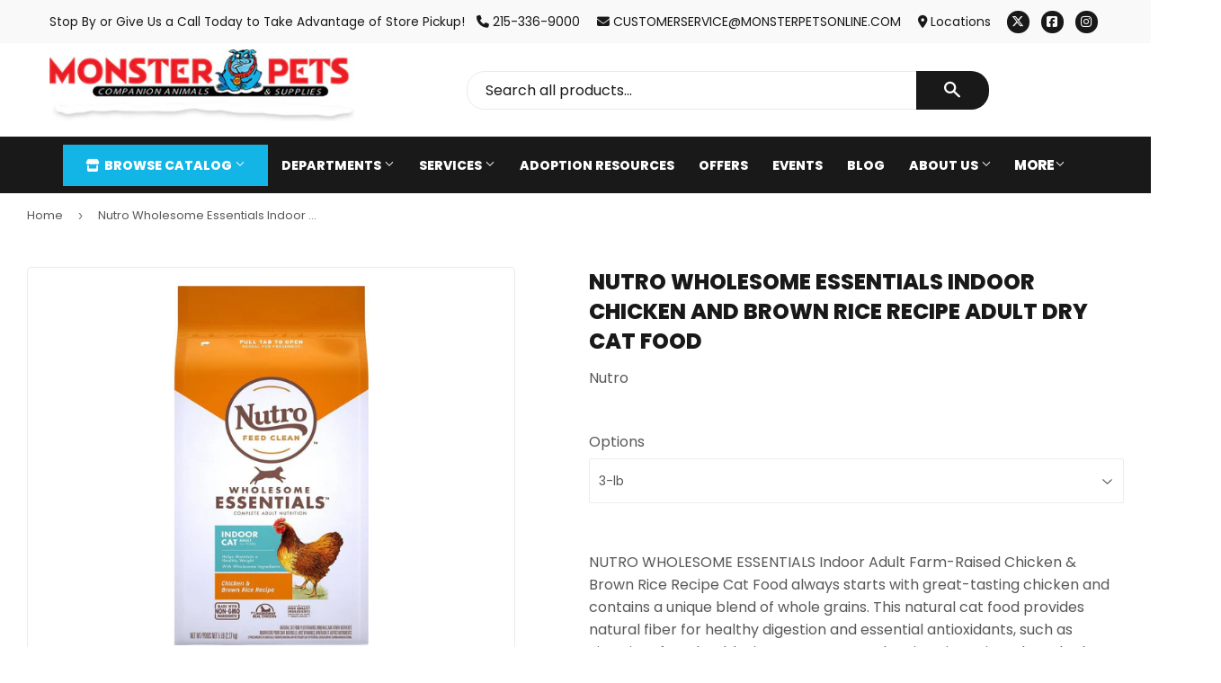

--- FILE ---
content_type: text/html; charset=utf-8
request_url: https://monsterpetsonline.com/products/nutro-wholesome-essentials-indoor-chicken-and-brown-rice-recipe-adult-dry-cat-food
body_size: 24103
content:
<!doctype html>
  <html class="no-touch no-js" lang="en">  
  <head>
  
    <script>(function(H){H.className=H.className.replace(/\bno-js\b/,'js')})(document.documentElement)</script>
    <!-- Basic page needs ================================================== -->
    <meta charset="utf-8">
    <meta http-equiv="X-UA-Compatible" content="IE=edge,chrome=1">
  
    
    <link rel="shortcut icon" href="//monsterpetsonline.com/cdn/shop/files/logo_2567c27c-14b1-4699-882b-3dfce13c607d_32x32.jpg?v=1627672834" type="image/png" />
    
  
      <!-- Title and description ================================================== --><title>
      
        
              Nutro Wholesome Essentials Indoor Chicken and Brown Rice Recipe Adult  Dry Cat Food - Philadelphia, PA - Monster Pets
          
      
      </title> 
  
    
      <meta name="description" content="NUTRO WHOLESOME ESSENTIALS Indoor Adult Farm-Raised Chicken &amp;amp; Brown Rice Recipe Cat Food always starts with great-tasting chicken and contains a unique blend of whole grains. This natural cat food provides natural fiber for healthy digestion and essential antioxidants, such as vitamin E, for a healthy immune system">
    
  
    <!-- Product meta ================================================== -->
    <!-- /snippets/social-meta-tags.liquid -->




<meta property="og:site_name" content="Monster Pets">
<meta property="og:url" content="https://monsterpetsonline.com/products/nutro-wholesome-essentials-indoor-chicken-and-brown-rice-recipe-adult-dry-cat-food">
<meta property="og:title" content="Nutro Wholesome Essentials Indoor Chicken and Brown Rice Recipe Adult  Dry Cat Food">
<meta property="og:type" content="product">
<meta property="og:description" content="NUTRO WHOLESOME ESSENTIALS Indoor Adult Farm-Raised Chicken &amp;amp; Brown Rice Recipe Cat Food always starts with great-tasting chicken and contains a unique blend of whole grains. This natural cat food provides natural fiber for healthy digestion and essential antioxidants, such as vitamin E, for a healthy immune system">


  
    <meta property="og:price:amount" content="13.99">
    <meta property="og:price:currency" content="USD">
  


<meta property="og:image" content="http://monsterpetsonline.com/cdn/shop/products/40837-1563388366_1200x1200.jpg?v=1606248943">
<meta property="og:image:secure_url" content="https://monsterpetsonline.com/cdn/shop/products/40837-1563388366_1200x1200.jpg?v=1606248943">


  <meta name="twitter:site" content="@monsterpets?lang=en">

<meta name="twitter:card" content="summary_large_image">
<meta name="twitter:title" content="Nutro Wholesome Essentials Indoor Chicken and Brown Rice Recipe Adult  Dry Cat Food">
<meta name="twitter:description" content="NUTRO WHOLESOME ESSENTIALS Indoor Adult Farm-Raised Chicken &amp;amp; Brown Rice Recipe Cat Food always starts with great-tasting chicken and contains a unique blend of whole grains. This natural cat food provides natural fiber for healthy digestion and essential antioxidants, such as vitamin E, for a healthy immune system">

  
    <!-- Helpers ================================================== -->
    <link rel="canonical" href="https://monsterpetsonline.com/products/nutro-wholesome-essentials-indoor-chicken-and-brown-rice-recipe-adult-dry-cat-food">
    <meta name="viewport" content="width=device-width,initial-scale=1">
  
    <!-- CSS ================================================== -->
    <link href="//monsterpetsonline.com/cdn/shop/t/3/assets/theme.scss.css?v=147258141990356871071767697977" rel="stylesheet" type="text/css" media="all" />
  
    <!-- Shopify 2.0 Filters ================================================== -->
    <link href="//monsterpetsonline.com/cdn/shop/t/3/assets/nucleus-filters.css?v=18741491638300058381755230124" rel="stylesheet" type="text/css" media="all" />
    
    
    
    <!-- Font Awesome Pack ================================================== --> 
    <link rel="stylesheet" href="https://stackpath.bootstrapcdn.com/font-awesome/4.7.0/css/font-awesome.min.css">
    <script src="https://kit.fontawesome.com/ed3a46a42c.js" crossorigin="anonymous"></script>
    
    
    <!-- Slick CSS ================================================== -->
    <link href="//monsterpetsonline.com/cdn/shop/t/3/assets/slick.css?v=110957150458383492611661530493" rel="stylesheet" type="text/css" media="all" />
    <link href="//monsterpetsonline.com/cdn/shop/t/3/assets/slick-theme.css?v=50117490050685599561755230118" rel="stylesheet" type="text/css" media="all" />
    
    
    <!-- Header hook for plugins ================================================== -->
    <script>window.performance && window.performance.mark && window.performance.mark('shopify.content_for_header.start');</script><meta id="shopify-digital-wallet" name="shopify-digital-wallet" content="/42381050018/digital_wallets/dialog">
<link rel="alternate" type="application/json+oembed" href="https://monsterpetsonline.com/products/nutro-wholesome-essentials-indoor-chicken-and-brown-rice-recipe-adult-dry-cat-food.oembed">
<script async="async" src="/checkouts/internal/preloads.js?locale=en-US"></script>
<script id="shopify-features" type="application/json">{"accessToken":"1f4bb6163b0dfdc0b0c7e7dbf2dcae1b","betas":["rich-media-storefront-analytics"],"domain":"monsterpetsonline.com","predictiveSearch":true,"shopId":42381050018,"locale":"en"}</script>
<script>var Shopify = Shopify || {};
Shopify.shop = "monster-pets.myshopify.com";
Shopify.locale = "en";
Shopify.currency = {"active":"USD","rate":"1.0"};
Shopify.country = "US";
Shopify.theme = {"name":"[Replica] Nucleus 2.1 (Autosync)","id":121964658871,"schema_name":"Supply","schema_version":"8.9.15","theme_store_id":null,"role":"main"};
Shopify.theme.handle = "null";
Shopify.theme.style = {"id":null,"handle":null};
Shopify.cdnHost = "monsterpetsonline.com/cdn";
Shopify.routes = Shopify.routes || {};
Shopify.routes.root = "/";</script>
<script type="module">!function(o){(o.Shopify=o.Shopify||{}).modules=!0}(window);</script>
<script>!function(o){function n(){var o=[];function n(){o.push(Array.prototype.slice.apply(arguments))}return n.q=o,n}var t=o.Shopify=o.Shopify||{};t.loadFeatures=n(),t.autoloadFeatures=n()}(window);</script>
<script id="shop-js-analytics" type="application/json">{"pageType":"product"}</script>
<script defer="defer" async type="module" src="//monsterpetsonline.com/cdn/shopifycloud/shop-js/modules/v2/client.init-shop-cart-sync_BN7fPSNr.en.esm.js"></script>
<script defer="defer" async type="module" src="//monsterpetsonline.com/cdn/shopifycloud/shop-js/modules/v2/chunk.common_Cbph3Kss.esm.js"></script>
<script defer="defer" async type="module" src="//monsterpetsonline.com/cdn/shopifycloud/shop-js/modules/v2/chunk.modal_DKumMAJ1.esm.js"></script>
<script type="module">
  await import("//monsterpetsonline.com/cdn/shopifycloud/shop-js/modules/v2/client.init-shop-cart-sync_BN7fPSNr.en.esm.js");
await import("//monsterpetsonline.com/cdn/shopifycloud/shop-js/modules/v2/chunk.common_Cbph3Kss.esm.js");
await import("//monsterpetsonline.com/cdn/shopifycloud/shop-js/modules/v2/chunk.modal_DKumMAJ1.esm.js");

  window.Shopify.SignInWithShop?.initShopCartSync?.({"fedCMEnabled":true,"windoidEnabled":true});

</script>
<script>(function() {
  var isLoaded = false;
  function asyncLoad() {
    if (isLoaded) return;
    isLoaded = true;
    var urls = ["https:\/\/www.improvedcontactform.com\/icf.js?shop=monster-pets.myshopify.com"];
    for (var i = 0; i < urls.length; i++) {
      var s = document.createElement('script');
      s.type = 'text/javascript';
      s.async = true;
      s.src = urls[i];
      var x = document.getElementsByTagName('script')[0];
      x.parentNode.insertBefore(s, x);
    }
  };
  if(window.attachEvent) {
    window.attachEvent('onload', asyncLoad);
  } else {
    window.addEventListener('load', asyncLoad, false);
  }
})();</script>
<script id="__st">var __st={"a":42381050018,"offset":-18000,"reqid":"0a55954e-083a-4bee-a6c3-bb643a0569a6-1769915049","pageurl":"monsterpetsonline.com\/products\/nutro-wholesome-essentials-indoor-chicken-and-brown-rice-recipe-adult-dry-cat-food","u":"b615540b7b81","p":"product","rtyp":"product","rid":6101542305975};</script>
<script>window.ShopifyPaypalV4VisibilityTracking = true;</script>
<script id="captcha-bootstrap">!function(){'use strict';const t='contact',e='account',n='new_comment',o=[[t,t],['blogs',n],['comments',n],[t,'customer']],c=[[e,'customer_login'],[e,'guest_login'],[e,'recover_customer_password'],[e,'create_customer']],r=t=>t.map((([t,e])=>`form[action*='/${t}']:not([data-nocaptcha='true']) input[name='form_type'][value='${e}']`)).join(','),a=t=>()=>t?[...document.querySelectorAll(t)].map((t=>t.form)):[];function s(){const t=[...o],e=r(t);return a(e)}const i='password',u='form_key',d=['recaptcha-v3-token','g-recaptcha-response','h-captcha-response',i],f=()=>{try{return window.sessionStorage}catch{return}},m='__shopify_v',_=t=>t.elements[u];function p(t,e,n=!1){try{const o=window.sessionStorage,c=JSON.parse(o.getItem(e)),{data:r}=function(t){const{data:e,action:n}=t;return t[m]||n?{data:e,action:n}:{data:t,action:n}}(c);for(const[e,n]of Object.entries(r))t.elements[e]&&(t.elements[e].value=n);n&&o.removeItem(e)}catch(o){console.error('form repopulation failed',{error:o})}}const l='form_type',E='cptcha';function T(t){t.dataset[E]=!0}const w=window,h=w.document,L='Shopify',v='ce_forms',y='captcha';let A=!1;((t,e)=>{const n=(g='f06e6c50-85a8-45c8-87d0-21a2b65856fe',I='https://cdn.shopify.com/shopifycloud/storefront-forms-hcaptcha/ce_storefront_forms_captcha_hcaptcha.v1.5.2.iife.js',D={infoText:'Protected by hCaptcha',privacyText:'Privacy',termsText:'Terms'},(t,e,n)=>{const o=w[L][v],c=o.bindForm;if(c)return c(t,g,e,D).then(n);var r;o.q.push([[t,g,e,D],n]),r=I,A||(h.body.append(Object.assign(h.createElement('script'),{id:'captcha-provider',async:!0,src:r})),A=!0)});var g,I,D;w[L]=w[L]||{},w[L][v]=w[L][v]||{},w[L][v].q=[],w[L][y]=w[L][y]||{},w[L][y].protect=function(t,e){n(t,void 0,e),T(t)},Object.freeze(w[L][y]),function(t,e,n,w,h,L){const[v,y,A,g]=function(t,e,n){const i=e?o:[],u=t?c:[],d=[...i,...u],f=r(d),m=r(i),_=r(d.filter((([t,e])=>n.includes(e))));return[a(f),a(m),a(_),s()]}(w,h,L),I=t=>{const e=t.target;return e instanceof HTMLFormElement?e:e&&e.form},D=t=>v().includes(t);t.addEventListener('submit',(t=>{const e=I(t);if(!e)return;const n=D(e)&&!e.dataset.hcaptchaBound&&!e.dataset.recaptchaBound,o=_(e),c=g().includes(e)&&(!o||!o.value);(n||c)&&t.preventDefault(),c&&!n&&(function(t){try{if(!f())return;!function(t){const e=f();if(!e)return;const n=_(t);if(!n)return;const o=n.value;o&&e.removeItem(o)}(t);const e=Array.from(Array(32),(()=>Math.random().toString(36)[2])).join('');!function(t,e){_(t)||t.append(Object.assign(document.createElement('input'),{type:'hidden',name:u})),t.elements[u].value=e}(t,e),function(t,e){const n=f();if(!n)return;const o=[...t.querySelectorAll(`input[type='${i}']`)].map((({name:t})=>t)),c=[...d,...o],r={};for(const[a,s]of new FormData(t).entries())c.includes(a)||(r[a]=s);n.setItem(e,JSON.stringify({[m]:1,action:t.action,data:r}))}(t,e)}catch(e){console.error('failed to persist form',e)}}(e),e.submit())}));const S=(t,e)=>{t&&!t.dataset[E]&&(n(t,e.some((e=>e===t))),T(t))};for(const o of['focusin','change'])t.addEventListener(o,(t=>{const e=I(t);D(e)&&S(e,y())}));const B=e.get('form_key'),M=e.get(l),P=B&&M;t.addEventListener('DOMContentLoaded',(()=>{const t=y();if(P)for(const e of t)e.elements[l].value===M&&p(e,B);[...new Set([...A(),...v().filter((t=>'true'===t.dataset.shopifyCaptcha))])].forEach((e=>S(e,t)))}))}(h,new URLSearchParams(w.location.search),n,t,e,['guest_login'])})(!0,!0)}();</script>
<script integrity="sha256-4kQ18oKyAcykRKYeNunJcIwy7WH5gtpwJnB7kiuLZ1E=" data-source-attribution="shopify.loadfeatures" defer="defer" src="//monsterpetsonline.com/cdn/shopifycloud/storefront/assets/storefront/load_feature-a0a9edcb.js" crossorigin="anonymous"></script>
<script data-source-attribution="shopify.dynamic_checkout.dynamic.init">var Shopify=Shopify||{};Shopify.PaymentButton=Shopify.PaymentButton||{isStorefrontPortableWallets:!0,init:function(){window.Shopify.PaymentButton.init=function(){};var t=document.createElement("script");t.src="https://monsterpetsonline.com/cdn/shopifycloud/portable-wallets/latest/portable-wallets.en.js",t.type="module",document.head.appendChild(t)}};
</script>
<script data-source-attribution="shopify.dynamic_checkout.buyer_consent">
  function portableWalletsHideBuyerConsent(e){var t=document.getElementById("shopify-buyer-consent"),n=document.getElementById("shopify-subscription-policy-button");t&&n&&(t.classList.add("hidden"),t.setAttribute("aria-hidden","true"),n.removeEventListener("click",e))}function portableWalletsShowBuyerConsent(e){var t=document.getElementById("shopify-buyer-consent"),n=document.getElementById("shopify-subscription-policy-button");t&&n&&(t.classList.remove("hidden"),t.removeAttribute("aria-hidden"),n.addEventListener("click",e))}window.Shopify?.PaymentButton&&(window.Shopify.PaymentButton.hideBuyerConsent=portableWalletsHideBuyerConsent,window.Shopify.PaymentButton.showBuyerConsent=portableWalletsShowBuyerConsent);
</script>
<script data-source-attribution="shopify.dynamic_checkout.cart.bootstrap">document.addEventListener("DOMContentLoaded",(function(){function t(){return document.querySelector("shopify-accelerated-checkout-cart, shopify-accelerated-checkout")}if(t())Shopify.PaymentButton.init();else{new MutationObserver((function(e,n){t()&&(Shopify.PaymentButton.init(),n.disconnect())})).observe(document.body,{childList:!0,subtree:!0})}}));
</script>

<script>window.performance && window.performance.mark && window.performance.mark('shopify.content_for_header.end');</script>
  
    
    
  
    <script src="//monsterpetsonline.com/cdn/shop/t/3/assets/jquery-2.2.3.min.js?v=58211863146907186831618327173" type="text/javascript"></script>
    
    <!-- Slick JS ================================================== -->
    <script src="//monsterpetsonline.com/cdn/shop/t/3/assets/slick.min.js?v=64660063122997570531740173899" type="text/javascript"></script>
    
  
    <script src="//monsterpetsonline.com/cdn/shop/t/3/assets/lazysizes.min.js?v=8147953233334221341618327175" async="async"></script>
    <script src="//monsterpetsonline.com/cdn/shop/t/3/assets/vendor.js?v=20898211436179450461747875014" defer="defer"></script>
    <script src="//monsterpetsonline.com/cdn/shop/t/3/assets/theme.js?v=4644804782762659041767697976" defer="defer"></script>
    
  
    
     <!-- Updated Script tag to enable the custom popup (the Jquery version of this plugin is deprecated, I had to source this from cloudflare to avoid needing to rewrite the Jquery to ES6 JavaScript -->
    <script type="text/javascript" src="https://cdnjs.cloudflare.com/ajax/libs/jquery-cookie/1.4.1/jquery.cookie.min.js"></script>
    <!--  End -->
   
  
    
    <meta name="google-site-verification" content="knhr4b-I0bq0ziHWYWqHuKwHkDjR7Tl6VDSnJ6l45Ho" />
    
    
     <script src="https://cdn.jsdelivr.net/npm/handlebars@4.7.7/dist/handlebars.min.js"></script>
    
    
    
  
    
  
    
  <link href="https://monorail-edge.shopifysvc.com" rel="dns-prefetch">
<script>(function(){if ("sendBeacon" in navigator && "performance" in window) {try {var session_token_from_headers = performance.getEntriesByType('navigation')[0].serverTiming.find(x => x.name == '_s').description;} catch {var session_token_from_headers = undefined;}var session_cookie_matches = document.cookie.match(/_shopify_s=([^;]*)/);var session_token_from_cookie = session_cookie_matches && session_cookie_matches.length === 2 ? session_cookie_matches[1] : "";var session_token = session_token_from_headers || session_token_from_cookie || "";function handle_abandonment_event(e) {var entries = performance.getEntries().filter(function(entry) {return /monorail-edge.shopifysvc.com/.test(entry.name);});if (!window.abandonment_tracked && entries.length === 0) {window.abandonment_tracked = true;var currentMs = Date.now();var navigation_start = performance.timing.navigationStart;var payload = {shop_id: 42381050018,url: window.location.href,navigation_start,duration: currentMs - navigation_start,session_token,page_type: "product"};window.navigator.sendBeacon("https://monorail-edge.shopifysvc.com/v1/produce", JSON.stringify({schema_id: "online_store_buyer_site_abandonment/1.1",payload: payload,metadata: {event_created_at_ms: currentMs,event_sent_at_ms: currentMs}}));}}window.addEventListener('pagehide', handle_abandonment_event);}}());</script>
<script id="web-pixels-manager-setup">(function e(e,d,r,n,o){if(void 0===o&&(o={}),!Boolean(null===(a=null===(i=window.Shopify)||void 0===i?void 0:i.analytics)||void 0===a?void 0:a.replayQueue)){var i,a;window.Shopify=window.Shopify||{};var t=window.Shopify;t.analytics=t.analytics||{};var s=t.analytics;s.replayQueue=[],s.publish=function(e,d,r){return s.replayQueue.push([e,d,r]),!0};try{self.performance.mark("wpm:start")}catch(e){}var l=function(){var e={modern:/Edge?\/(1{2}[4-9]|1[2-9]\d|[2-9]\d{2}|\d{4,})\.\d+(\.\d+|)|Firefox\/(1{2}[4-9]|1[2-9]\d|[2-9]\d{2}|\d{4,})\.\d+(\.\d+|)|Chrom(ium|e)\/(9{2}|\d{3,})\.\d+(\.\d+|)|(Maci|X1{2}).+ Version\/(15\.\d+|(1[6-9]|[2-9]\d|\d{3,})\.\d+)([,.]\d+|)( \(\w+\)|)( Mobile\/\w+|) Safari\/|Chrome.+OPR\/(9{2}|\d{3,})\.\d+\.\d+|(CPU[ +]OS|iPhone[ +]OS|CPU[ +]iPhone|CPU IPhone OS|CPU iPad OS)[ +]+(15[._]\d+|(1[6-9]|[2-9]\d|\d{3,})[._]\d+)([._]\d+|)|Android:?[ /-](13[3-9]|1[4-9]\d|[2-9]\d{2}|\d{4,})(\.\d+|)(\.\d+|)|Android.+Firefox\/(13[5-9]|1[4-9]\d|[2-9]\d{2}|\d{4,})\.\d+(\.\d+|)|Android.+Chrom(ium|e)\/(13[3-9]|1[4-9]\d|[2-9]\d{2}|\d{4,})\.\d+(\.\d+|)|SamsungBrowser\/([2-9]\d|\d{3,})\.\d+/,legacy:/Edge?\/(1[6-9]|[2-9]\d|\d{3,})\.\d+(\.\d+|)|Firefox\/(5[4-9]|[6-9]\d|\d{3,})\.\d+(\.\d+|)|Chrom(ium|e)\/(5[1-9]|[6-9]\d|\d{3,})\.\d+(\.\d+|)([\d.]+$|.*Safari\/(?![\d.]+ Edge\/[\d.]+$))|(Maci|X1{2}).+ Version\/(10\.\d+|(1[1-9]|[2-9]\d|\d{3,})\.\d+)([,.]\d+|)( \(\w+\)|)( Mobile\/\w+|) Safari\/|Chrome.+OPR\/(3[89]|[4-9]\d|\d{3,})\.\d+\.\d+|(CPU[ +]OS|iPhone[ +]OS|CPU[ +]iPhone|CPU IPhone OS|CPU iPad OS)[ +]+(10[._]\d+|(1[1-9]|[2-9]\d|\d{3,})[._]\d+)([._]\d+|)|Android:?[ /-](13[3-9]|1[4-9]\d|[2-9]\d{2}|\d{4,})(\.\d+|)(\.\d+|)|Mobile Safari.+OPR\/([89]\d|\d{3,})\.\d+\.\d+|Android.+Firefox\/(13[5-9]|1[4-9]\d|[2-9]\d{2}|\d{4,})\.\d+(\.\d+|)|Android.+Chrom(ium|e)\/(13[3-9]|1[4-9]\d|[2-9]\d{2}|\d{4,})\.\d+(\.\d+|)|Android.+(UC? ?Browser|UCWEB|U3)[ /]?(15\.([5-9]|\d{2,})|(1[6-9]|[2-9]\d|\d{3,})\.\d+)\.\d+|SamsungBrowser\/(5\.\d+|([6-9]|\d{2,})\.\d+)|Android.+MQ{2}Browser\/(14(\.(9|\d{2,})|)|(1[5-9]|[2-9]\d|\d{3,})(\.\d+|))(\.\d+|)|K[Aa][Ii]OS\/(3\.\d+|([4-9]|\d{2,})\.\d+)(\.\d+|)/},d=e.modern,r=e.legacy,n=navigator.userAgent;return n.match(d)?"modern":n.match(r)?"legacy":"unknown"}(),u="modern"===l?"modern":"legacy",c=(null!=n?n:{modern:"",legacy:""})[u],f=function(e){return[e.baseUrl,"/wpm","/b",e.hashVersion,"modern"===e.buildTarget?"m":"l",".js"].join("")}({baseUrl:d,hashVersion:r,buildTarget:u}),m=function(e){var d=e.version,r=e.bundleTarget,n=e.surface,o=e.pageUrl,i=e.monorailEndpoint;return{emit:function(e){var a=e.status,t=e.errorMsg,s=(new Date).getTime(),l=JSON.stringify({metadata:{event_sent_at_ms:s},events:[{schema_id:"web_pixels_manager_load/3.1",payload:{version:d,bundle_target:r,page_url:o,status:a,surface:n,error_msg:t},metadata:{event_created_at_ms:s}}]});if(!i)return console&&console.warn&&console.warn("[Web Pixels Manager] No Monorail endpoint provided, skipping logging."),!1;try{return self.navigator.sendBeacon.bind(self.navigator)(i,l)}catch(e){}var u=new XMLHttpRequest;try{return u.open("POST",i,!0),u.setRequestHeader("Content-Type","text/plain"),u.send(l),!0}catch(e){return console&&console.warn&&console.warn("[Web Pixels Manager] Got an unhandled error while logging to Monorail."),!1}}}}({version:r,bundleTarget:l,surface:e.surface,pageUrl:self.location.href,monorailEndpoint:e.monorailEndpoint});try{o.browserTarget=l,function(e){var d=e.src,r=e.async,n=void 0===r||r,o=e.onload,i=e.onerror,a=e.sri,t=e.scriptDataAttributes,s=void 0===t?{}:t,l=document.createElement("script"),u=document.querySelector("head"),c=document.querySelector("body");if(l.async=n,l.src=d,a&&(l.integrity=a,l.crossOrigin="anonymous"),s)for(var f in s)if(Object.prototype.hasOwnProperty.call(s,f))try{l.dataset[f]=s[f]}catch(e){}if(o&&l.addEventListener("load",o),i&&l.addEventListener("error",i),u)u.appendChild(l);else{if(!c)throw new Error("Did not find a head or body element to append the script");c.appendChild(l)}}({src:f,async:!0,onload:function(){if(!function(){var e,d;return Boolean(null===(d=null===(e=window.Shopify)||void 0===e?void 0:e.analytics)||void 0===d?void 0:d.initialized)}()){var d=window.webPixelsManager.init(e)||void 0;if(d){var r=window.Shopify.analytics;r.replayQueue.forEach((function(e){var r=e[0],n=e[1],o=e[2];d.publishCustomEvent(r,n,o)})),r.replayQueue=[],r.publish=d.publishCustomEvent,r.visitor=d.visitor,r.initialized=!0}}},onerror:function(){return m.emit({status:"failed",errorMsg:"".concat(f," has failed to load")})},sri:function(e){var d=/^sha384-[A-Za-z0-9+/=]+$/;return"string"==typeof e&&d.test(e)}(c)?c:"",scriptDataAttributes:o}),m.emit({status:"loading"})}catch(e){m.emit({status:"failed",errorMsg:(null==e?void 0:e.message)||"Unknown error"})}}})({shopId: 42381050018,storefrontBaseUrl: "https://monsterpetsonline.com",extensionsBaseUrl: "https://extensions.shopifycdn.com/cdn/shopifycloud/web-pixels-manager",monorailEndpoint: "https://monorail-edge.shopifysvc.com/unstable/produce_batch",surface: "storefront-renderer",enabledBetaFlags: ["2dca8a86"],webPixelsConfigList: [{"id":"70025399","eventPayloadVersion":"v1","runtimeContext":"LAX","scriptVersion":"1","type":"CUSTOM","privacyPurposes":["ANALYTICS"],"name":"Google Analytics tag (migrated)"},{"id":"shopify-app-pixel","configuration":"{}","eventPayloadVersion":"v1","runtimeContext":"STRICT","scriptVersion":"0450","apiClientId":"shopify-pixel","type":"APP","privacyPurposes":["ANALYTICS","MARKETING"]},{"id":"shopify-custom-pixel","eventPayloadVersion":"v1","runtimeContext":"LAX","scriptVersion":"0450","apiClientId":"shopify-pixel","type":"CUSTOM","privacyPurposes":["ANALYTICS","MARKETING"]}],isMerchantRequest: false,initData: {"shop":{"name":"Monster Pets","paymentSettings":{"currencyCode":"USD"},"myshopifyDomain":"monster-pets.myshopify.com","countryCode":"US","storefrontUrl":"https:\/\/monsterpetsonline.com"},"customer":null,"cart":null,"checkout":null,"productVariants":[{"price":{"amount":13.99,"currencyCode":"USD"},"product":{"title":"Nutro Wholesome Essentials Indoor Chicken and Brown Rice Recipe Adult  Dry Cat Food","vendor":"Nutro","id":"6101542305975","untranslatedTitle":"Nutro Wholesome Essentials Indoor Chicken and Brown Rice Recipe Adult  Dry Cat Food","url":"\/products\/nutro-wholesome-essentials-indoor-chicken-and-brown-rice-recipe-adult-dry-cat-food","type":""},"id":"37632868745399","image":{"src":"\/\/monsterpetsonline.com\/cdn\/shop\/products\/40837-1563388366.jpg?v=1606248943"},"sku":"44873","title":"3-lb","untranslatedTitle":"3-lb"},{"price":{"amount":17.99,"currencyCode":"USD"},"product":{"title":"Nutro Wholesome Essentials Indoor Chicken and Brown Rice Recipe Adult  Dry Cat Food","vendor":"Nutro","id":"6101542305975","untranslatedTitle":"Nutro Wholesome Essentials Indoor Chicken and Brown Rice Recipe Adult  Dry Cat Food","url":"\/products\/nutro-wholesome-essentials-indoor-chicken-and-brown-rice-recipe-adult-dry-cat-food","type":""},"id":"37632868778167","image":{"src":"\/\/monsterpetsonline.com\/cdn\/shop\/products\/40837-1563388366.jpg?v=1606248943"},"sku":"49699","title":"5-lb","untranslatedTitle":"5-lb"},{"price":{"amount":34.99,"currencyCode":"USD"},"product":{"title":"Nutro Wholesome Essentials Indoor Chicken and Brown Rice Recipe Adult  Dry Cat Food","vendor":"Nutro","id":"6101542305975","untranslatedTitle":"Nutro Wholesome Essentials Indoor Chicken and Brown Rice Recipe Adult  Dry Cat Food","url":"\/products\/nutro-wholesome-essentials-indoor-chicken-and-brown-rice-recipe-adult-dry-cat-food","type":""},"id":"37632868810935","image":{"src":"\/\/monsterpetsonline.com\/cdn\/shop\/products\/40837-1563388366.jpg?v=1606248943"},"sku":"38342","title":"14-lb","untranslatedTitle":"14-lb"}],"purchasingCompany":null},},"https://monsterpetsonline.com/cdn","1d2a099fw23dfb22ep557258f5m7a2edbae",{"modern":"","legacy":""},{"shopId":"42381050018","storefrontBaseUrl":"https:\/\/monsterpetsonline.com","extensionBaseUrl":"https:\/\/extensions.shopifycdn.com\/cdn\/shopifycloud\/web-pixels-manager","surface":"storefront-renderer","enabledBetaFlags":"[\"2dca8a86\"]","isMerchantRequest":"false","hashVersion":"1d2a099fw23dfb22ep557258f5m7a2edbae","publish":"custom","events":"[[\"page_viewed\",{}],[\"product_viewed\",{\"productVariant\":{\"price\":{\"amount\":13.99,\"currencyCode\":\"USD\"},\"product\":{\"title\":\"Nutro Wholesome Essentials Indoor Chicken and Brown Rice Recipe Adult  Dry Cat Food\",\"vendor\":\"Nutro\",\"id\":\"6101542305975\",\"untranslatedTitle\":\"Nutro Wholesome Essentials Indoor Chicken and Brown Rice Recipe Adult  Dry Cat Food\",\"url\":\"\/products\/nutro-wholesome-essentials-indoor-chicken-and-brown-rice-recipe-adult-dry-cat-food\",\"type\":\"\"},\"id\":\"37632868745399\",\"image\":{\"src\":\"\/\/monsterpetsonline.com\/cdn\/shop\/products\/40837-1563388366.jpg?v=1606248943\"},\"sku\":\"44873\",\"title\":\"3-lb\",\"untranslatedTitle\":\"3-lb\"}}]]"});</script><script>
  window.ShopifyAnalytics = window.ShopifyAnalytics || {};
  window.ShopifyAnalytics.meta = window.ShopifyAnalytics.meta || {};
  window.ShopifyAnalytics.meta.currency = 'USD';
  var meta = {"product":{"id":6101542305975,"gid":"gid:\/\/shopify\/Product\/6101542305975","vendor":"Nutro","type":"","handle":"nutro-wholesome-essentials-indoor-chicken-and-brown-rice-recipe-adult-dry-cat-food","variants":[{"id":37632868745399,"price":1399,"name":"Nutro Wholesome Essentials Indoor Chicken and Brown Rice Recipe Adult  Dry Cat Food - 3-lb","public_title":"3-lb","sku":"44873"},{"id":37632868778167,"price":1799,"name":"Nutro Wholesome Essentials Indoor Chicken and Brown Rice Recipe Adult  Dry Cat Food - 5-lb","public_title":"5-lb","sku":"49699"},{"id":37632868810935,"price":3499,"name":"Nutro Wholesome Essentials Indoor Chicken and Brown Rice Recipe Adult  Dry Cat Food - 14-lb","public_title":"14-lb","sku":"38342"}],"remote":false},"page":{"pageType":"product","resourceType":"product","resourceId":6101542305975,"requestId":"0a55954e-083a-4bee-a6c3-bb643a0569a6-1769915049"}};
  for (var attr in meta) {
    window.ShopifyAnalytics.meta[attr] = meta[attr];
  }
</script>
<script class="analytics">
  (function () {
    var customDocumentWrite = function(content) {
      var jquery = null;

      if (window.jQuery) {
        jquery = window.jQuery;
      } else if (window.Checkout && window.Checkout.$) {
        jquery = window.Checkout.$;
      }

      if (jquery) {
        jquery('body').append(content);
      }
    };

    var hasLoggedConversion = function(token) {
      if (token) {
        return document.cookie.indexOf('loggedConversion=' + token) !== -1;
      }
      return false;
    }

    var setCookieIfConversion = function(token) {
      if (token) {
        var twoMonthsFromNow = new Date(Date.now());
        twoMonthsFromNow.setMonth(twoMonthsFromNow.getMonth() + 2);

        document.cookie = 'loggedConversion=' + token + '; expires=' + twoMonthsFromNow;
      }
    }

    var trekkie = window.ShopifyAnalytics.lib = window.trekkie = window.trekkie || [];
    if (trekkie.integrations) {
      return;
    }
    trekkie.methods = [
      'identify',
      'page',
      'ready',
      'track',
      'trackForm',
      'trackLink'
    ];
    trekkie.factory = function(method) {
      return function() {
        var args = Array.prototype.slice.call(arguments);
        args.unshift(method);
        trekkie.push(args);
        return trekkie;
      };
    };
    for (var i = 0; i < trekkie.methods.length; i++) {
      var key = trekkie.methods[i];
      trekkie[key] = trekkie.factory(key);
    }
    trekkie.load = function(config) {
      trekkie.config = config || {};
      trekkie.config.initialDocumentCookie = document.cookie;
      var first = document.getElementsByTagName('script')[0];
      var script = document.createElement('script');
      script.type = 'text/javascript';
      script.onerror = function(e) {
        var scriptFallback = document.createElement('script');
        scriptFallback.type = 'text/javascript';
        scriptFallback.onerror = function(error) {
                var Monorail = {
      produce: function produce(monorailDomain, schemaId, payload) {
        var currentMs = new Date().getTime();
        var event = {
          schema_id: schemaId,
          payload: payload,
          metadata: {
            event_created_at_ms: currentMs,
            event_sent_at_ms: currentMs
          }
        };
        return Monorail.sendRequest("https://" + monorailDomain + "/v1/produce", JSON.stringify(event));
      },
      sendRequest: function sendRequest(endpointUrl, payload) {
        // Try the sendBeacon API
        if (window && window.navigator && typeof window.navigator.sendBeacon === 'function' && typeof window.Blob === 'function' && !Monorail.isIos12()) {
          var blobData = new window.Blob([payload], {
            type: 'text/plain'
          });

          if (window.navigator.sendBeacon(endpointUrl, blobData)) {
            return true;
          } // sendBeacon was not successful

        } // XHR beacon

        var xhr = new XMLHttpRequest();

        try {
          xhr.open('POST', endpointUrl);
          xhr.setRequestHeader('Content-Type', 'text/plain');
          xhr.send(payload);
        } catch (e) {
          console.log(e);
        }

        return false;
      },
      isIos12: function isIos12() {
        return window.navigator.userAgent.lastIndexOf('iPhone; CPU iPhone OS 12_') !== -1 || window.navigator.userAgent.lastIndexOf('iPad; CPU OS 12_') !== -1;
      }
    };
    Monorail.produce('monorail-edge.shopifysvc.com',
      'trekkie_storefront_load_errors/1.1',
      {shop_id: 42381050018,
      theme_id: 121964658871,
      app_name: "storefront",
      context_url: window.location.href,
      source_url: "//monsterpetsonline.com/cdn/s/trekkie.storefront.c59ea00e0474b293ae6629561379568a2d7c4bba.min.js"});

        };
        scriptFallback.async = true;
        scriptFallback.src = '//monsterpetsonline.com/cdn/s/trekkie.storefront.c59ea00e0474b293ae6629561379568a2d7c4bba.min.js';
        first.parentNode.insertBefore(scriptFallback, first);
      };
      script.async = true;
      script.src = '//monsterpetsonline.com/cdn/s/trekkie.storefront.c59ea00e0474b293ae6629561379568a2d7c4bba.min.js';
      first.parentNode.insertBefore(script, first);
    };
    trekkie.load(
      {"Trekkie":{"appName":"storefront","development":false,"defaultAttributes":{"shopId":42381050018,"isMerchantRequest":null,"themeId":121964658871,"themeCityHash":"14131278763653519563","contentLanguage":"en","currency":"USD","eventMetadataId":"bc14ceb3-f189-41f7-8d0b-ff1069421fd6"},"isServerSideCookieWritingEnabled":true,"monorailRegion":"shop_domain","enabledBetaFlags":["65f19447","b5387b81"]},"Session Attribution":{},"S2S":{"facebookCapiEnabled":false,"source":"trekkie-storefront-renderer","apiClientId":580111}}
    );

    var loaded = false;
    trekkie.ready(function() {
      if (loaded) return;
      loaded = true;

      window.ShopifyAnalytics.lib = window.trekkie;

      var originalDocumentWrite = document.write;
      document.write = customDocumentWrite;
      try { window.ShopifyAnalytics.merchantGoogleAnalytics.call(this); } catch(error) {};
      document.write = originalDocumentWrite;

      window.ShopifyAnalytics.lib.page(null,{"pageType":"product","resourceType":"product","resourceId":6101542305975,"requestId":"0a55954e-083a-4bee-a6c3-bb643a0569a6-1769915049","shopifyEmitted":true});

      var match = window.location.pathname.match(/checkouts\/(.+)\/(thank_you|post_purchase)/)
      var token = match? match[1]: undefined;
      if (!hasLoggedConversion(token)) {
        setCookieIfConversion(token);
        window.ShopifyAnalytics.lib.track("Viewed Product",{"currency":"USD","variantId":37632868745399,"productId":6101542305975,"productGid":"gid:\/\/shopify\/Product\/6101542305975","name":"Nutro Wholesome Essentials Indoor Chicken and Brown Rice Recipe Adult  Dry Cat Food - 3-lb","price":"13.99","sku":"44873","brand":"Nutro","variant":"3-lb","category":"","nonInteraction":true,"remote":false},undefined,undefined,{"shopifyEmitted":true});
      window.ShopifyAnalytics.lib.track("monorail:\/\/trekkie_storefront_viewed_product\/1.1",{"currency":"USD","variantId":37632868745399,"productId":6101542305975,"productGid":"gid:\/\/shopify\/Product\/6101542305975","name":"Nutro Wholesome Essentials Indoor Chicken and Brown Rice Recipe Adult  Dry Cat Food - 3-lb","price":"13.99","sku":"44873","brand":"Nutro","variant":"3-lb","category":"","nonInteraction":true,"remote":false,"referer":"https:\/\/monsterpetsonline.com\/products\/nutro-wholesome-essentials-indoor-chicken-and-brown-rice-recipe-adult-dry-cat-food"});
      }
    });


        var eventsListenerScript = document.createElement('script');
        eventsListenerScript.async = true;
        eventsListenerScript.src = "//monsterpetsonline.com/cdn/shopifycloud/storefront/assets/shop_events_listener-3da45d37.js";
        document.getElementsByTagName('head')[0].appendChild(eventsListenerScript);

})();</script>
  <script>
  if (!window.ga || (window.ga && typeof window.ga !== 'function')) {
    window.ga = function ga() {
      (window.ga.q = window.ga.q || []).push(arguments);
      if (window.Shopify && window.Shopify.analytics && typeof window.Shopify.analytics.publish === 'function') {
        window.Shopify.analytics.publish("ga_stub_called", {}, {sendTo: "google_osp_migration"});
      }
      console.error("Shopify's Google Analytics stub called with:", Array.from(arguments), "\nSee https://help.shopify.com/manual/promoting-marketing/pixels/pixel-migration#google for more information.");
    };
    if (window.Shopify && window.Shopify.analytics && typeof window.Shopify.analytics.publish === 'function') {
      window.Shopify.analytics.publish("ga_stub_initialized", {}, {sendTo: "google_osp_migration"});
    }
  }
</script>
<script
  defer
  src="https://monsterpetsonline.com/cdn/shopifycloud/perf-kit/shopify-perf-kit-3.1.0.min.js"
  data-application="storefront-renderer"
  data-shop-id="42381050018"
  data-render-region="gcp-us-central1"
  data-page-type="product"
  data-theme-instance-id="121964658871"
  data-theme-name="Supply"
  data-theme-version="8.9.15"
  data-monorail-region="shop_domain"
  data-resource-timing-sampling-rate="10"
  data-shs="true"
  data-shs-beacon="true"
  data-shs-export-with-fetch="true"
  data-shs-logs-sample-rate="1"
  data-shs-beacon-endpoint="https://monsterpetsonline.com/api/collect"
></script>
</head>
  
  <body id="nutro-wholesome-essentials-indoor-chicken-and-brown-rice-recipe-adult" class="template-product">
    
  
      <div id="shopify-section-header" class="shopify-section header-section"><!---- If The Page Template == "DALP" --->


<!---- If The Page Template != "DALP" ---->




<div class="notification-bar" id="ecom3-notification-bar" style="background-color:#f9f9f9;">
  <div class="ecom-header-3-wrapper">
    <div class="flex-notification-bar">   
    

      <!--Announcement Bar Scheduling-->
      <!--Announcement Bar Scheduling-->
      <!--Announcement Bar Scheduling-->

    <!--Announcement Bar Scheduling-->
    <!--Announcement Bar Scheduling--> 

    <div class="announcement-text site-header--text-links">
      
        
          <span style="color:#191919;">Stop By or Give Us a Call Today to Take Advantage of Store Pickup!</span>
        
      
    </div>
      
    
    
    

  
  
      <div class="contact-bar medium-down--hide">
          <div class="contact_info">
          
           
            <ul>

              
              <li><a style="color:#191919;" href="tel:215-336-9000"><span class="fa-solid fa-phone"></span>&nbsp;215-336-9000</a></li>
              
              
              <li><a style="color:#191919;" href="mailto:CUSTOMERSERVICE@MONSTERPETSONLINE.COM"><span class="fa-solid fa-envelope"></span>&nbsp;CUSTOMERSERVICE@MONSTERPETSONLINE.COM</a></li>
              
              
              <li><a style="color:#191919;" href="/a/pages/locations"><span class="fa-solid fa-location-dot"></span>&nbsp;Locations</a></li>
              

            </ul>
            
            
    
            
            
              <ul class="inline-list social-icons">
               
                 <li>
                   <a style="background-color:#191919;" class="icon-fallback-text"  href="https://twitter.com/monsterpets?lang=en" title="Monster Pets on Twitter">
                     <i class="fa-brands fa-x-twitter" style="color:#f9f9f9;"></i>
                     <span class="fallback-text" style="color:#191919; background-color:#f9f9f9;">Twitter</span>
                   </a>
                 </li>
               
               
                 <li>
                   <a style="background-color:#191919;" class="icon-fallback-text"  href="https://www.facebook.com/monsterpetssouthphilly/" title="Monster Pets on Facebook">
                     <i class="fa-brands fa-square-facebook" style="color:#f9f9f9;"></i>
                     <span class="fallback-text" style="color:#191919; background-color:#f9f9f9;">Facebook</span>
                   </a>
                 </li>
               
               
               
               
                 <li>
                   <a style="background-color:#191919;" class="icon-fallback-text"  href="https://www.instagram.com/monsterpetssouthphilly/?hl=en" title="Monster Pets on Instagram">
                     <i class="fa-brands fa-instagram" style="color:#f9f9f9;"></i>
                     <span class="fallback-text" style="color:#191919; background-color:#f9f9f9;">Instagram</span>
                   </a>
                 </li>
               
               
               
               
               
              
              
             </ul>
            
          </div>
      </div>
  
     </div><!--end flex-->
   </div><!--end wrapper-->
</div>


<header class="site-header" role="banner" data-section-id="header" data-section-type="header-section" id="ecom3-site-header">
  <style>
    @media (min-width: 769px) {
      #ecom3-site-header .ecom3-row { display: flex !important; align-items: center !important; justify-content: space-between !important; gap: 15px !important; }
      #ecom3-site-header .ecom3-left { display: flex !important; align-items: center !important; gap: 15px !important; }
    }
    @media (max-width: 768px) {
      #ecom3-site-header .ecom3-left { display: flex !important; flex-direction: column !important; align-items: center !important; }
    }
  </style>
  <div class="ecom-header-3-wrapper">

    <div class="flex ecom3-row" style="justify-content: space-between; align-items: center;">
      
      <div class="flex-logo flex-item ecom3-left">
        
          <div class="h1 header-logo" itemscope itemtype="http://schema.org/Organization">
        
        
        
          

          <a href="/" itemprop="url">
            <div class="lazyload__image-wrapper no-js header-logo__image" style="max-height:80px;">
                <img class="lazyload js"
                  data-src="//monsterpetsonline.com/cdn/shop/files/logo_{width}x.jpg?v=1614314958"
                  data-widths="[180, 360, 540, 720, 900, 1080, 1296, 1512, 1728, 2048]"
                  data-aspectratio="4.251748251748252"
                  data-sizes="auto"
                  alt="Monster Pets"
                  style="height:80px;">
            </div>
            <noscript>
              
              <img src="//monsterpetsonline.com/cdn/shop/files/logo_80x.jpg?v=1614314958"
                srcset="//monsterpetsonline.com/cdn/shop/files/logo_80x.jpg?v=1614314958 1x, //monsterpetsonline.com/cdn/shop/files/logo_80x@2x.jpg?v=1614314958 2x"
                alt="Monster Pets"
                itemprop="logo"
                style="max-height:80px;">
            </noscript>
          </a>
            
          <!--- Sponsor Logo --->
          
          
          
          
            </div>
          
          
      </div>

      <div class="flex-auto flex-item" style="text-align: center;">
        
          <form id="ecom-search-bar" action="/search" method="get" class="search-bar" role="search" style="width: 70%">
  <input type="hidden" name="type" value="product">

  <input id="predictive-search" class="" type="search" autocomplete="off" name="q" value="" placeholder="Search all products..." aria-label="Search all products...">
 
  <button type="submit" class="search-bar--submit icon-fallback-text">
    <span class="icon icon-search" aria-hidden="true"></span>
    <span class="fallback-text">Search</span>
  </button>
  <div class="predictive-dropdown" id="dropdown">
    <div class="predictive-products-container" id="predictive-products"></div>
    <div class="predictive-collections-container" id="collections"></div>
    <div class="predictive-pages-container" id="predictive-pages"></div>
  </div> 
</form>

<!-- Script to query API for predictive search here for now -->
 <script>
  var specifiedElement = document.getElementById('predictive-search');
  var otherElement = document.getElementById('dropdown')
  document.addEventListener('click', function(event) {
    let isClickInside = specifiedElement.contains(event.target);
    let otherClickInside = otherElement.contains(event.target);
    let inputData = document.getElementById("predictive-search").value;

    if (!isClickInside && !otherClickInside) {
      document.getElementById("dropdown").style.display = "none";
    }
    else if(isClickInside && inputData !== "") {
      document.getElementById("dropdown").style.display = "block";
    };
  })
  // ** SELECTORS **
  let predictiveSearch = document.getElementById("predictive-search");
  predictiveDropDown = document.getElementById("dropdown");
  predictiveCollections = document.getElementById('collections');
  predictivePages = document.getElementById('predictive-pages');
  predictiveProducts = document.getElementById('predictive-products');
  // -----------------------------------------------------------------
  // Load the entire function on DOMContentLoad
  document.addEventListener("DOMContentLoaded", loadData)
  function loadData() { 
    // Add keyup event listener to fire ajax request to API 
    predictiveSearch.addEventListener('keyup', retrieveData)
    function retrieveData() {
      // Pull value from input given by user
      let data = predictiveSearch.value;
      // Fetch Data from Database using the query we pulled from user input
      if(data) {
        predictiveDropDown.style.display = "block";
        let queriedData = fetch(`/search/suggest.json?q=${data}&resources[type]=page,product,article,collection&resources[limit]=4&resources[options][unavailable_products]=last`)
        // Render that data
        .then(res => res.json()).then(final => {
          const finalData = final.resources.results;
          if(finalData.collections.length > 0) {
            predictiveCollections.innerHTML = `<h2>Collections</h2>` +
              finalData.collections.map(item => {
              return  `<ul><li><a class="exclude-color-link" href=${item.url}>${item.title}</a></li></ul>`
            }).join("")
          }
          else {
            predictiveCollections.innerHTML = "<h2>Collections</h2><p>No Results</p>";
          }
          if(finalData.pages.length > 0) {
            predictivePages.innerHTML = `<h2>Pages</h2>` + 
              finalData.pages.map(page => {
              return  `<ul><li><a href=${page.url}>${page.title}</a></li></ul>`
            }).join("")
          }
          else {
            predictivePages.innerHTML = "<h2>Pages</h2><p>No Results</p>";
          }
          if(finalData.products.length > 0) {
            predictiveProducts.innerHTML = `<h2>Products</h2>` + 
              finalData.products.map(product => {
              // Strip HTML tags from the product body using Regex and replace
              const cleanBody = product.body.replace(/(<([^>]+)>)/gi, "");
			  // Slice off characters to reasonable length
              const productInfo = cleanBody.slice(0, 120);
              return `<ul>
						<li>
							<div class="predictive-image-wrap">
                              ${(product.featured_image && product.featured_image.url) ? `<img src="${product.featured_image.url}" alt="${product.featured_image.alt}" />` : ''}
                            </div>
							<div>
	                        	<a class="exclude-color-link" href=${product.url}>${product.title.trim().toLowerCase().replace(/\w\S*/g, (w) => (w.replace(/^\w/, (c) => c.toUpperCase())))}</a>
							</div>
  						</li>
  					  </ul>`
            }).join("")
          }
          else {
            predictiveProducts.innerHTML = "<h2>Products</h2><p>No Results</p>";
          }
        })
      }
      else if(!data) {
        predictiveDropDown.style.display = "none";
        predictivePages.innerHTML = "<h2>Pages</h2><p>No Results</p>";
        predictiveCollections.innerHTML = "<h2>Collections</h2><p>No Results</p>";
        predictiveProducts.innerHTML = "<h2>Products</h2><p>No Results</p>";
      }
    }
  }
</script> 

        
      </div>
            
      <div class="flex-item" id="ecom3-account-cart" style="display: flex; align-items: center; gap: 15px; flex-wrap: nowrap;">      

		<div class="header-customer-login-wrapper hide-element">
          
        </div>

		<div class="header-cart-wrapper hide-element">
          
        </div>
      </div> 
     </div>
  </div>
</header>


<div id="mobileNavBar" class="ecom3-mobileNavBar">
  <div class="flex-header wrapper" style="
              display: flex;
              align-items: center;
              padding-top: 10px;
              padding-bottom: 10px;
          ">
  <div class="flex-header-item" style="flex:auto;">
    <button class="menu-toggle mobileNavBar-link" aria-controls="navBar" aria-expanded="false" style="display:flex;flex-direction:column;align-items:center;justify-content:center;"><span class="icon icon-hamburger" aria-hidden="true" style="margin-right:0;"></span><span class="sr-only">Menu</span></button>
  </div>
  
  <div class="flex-header-item" style="flex:auto;">
        
          <div class="h1 header-logo" style="display:flex;align-items:center;justify-content:center;" itemscope itemtype="http://schema.org/Organization" style="display:block;">
        
          
          

          <a href="/" itemprop="url">
            <div style="display:flex;align-items:center;justify-content:center;" class="lazyload__image-wrapper no-js header-logo__image" style="max-height:80">
                <img class="lazyload js"
                  data-src="//monsterpetsonline.com/cdn/shop/files/logo_{width}x.jpg?v=1614314958"
                  data-widths="[180, 360, 540, 720, 900, 1080, 1296, 1512, 1728, 2048]"
                  data-aspectratio="4.251748251748252"
                  data-sizes="auto"
                  alt="Monster Pets"
                  style="max-height:80px;">
            </div>
            <noscript>
              
              <img src="//monsterpetsonline.com/cdn/shop/files/logo_80x.jpg?v=1614314958"
                srcset="//monsterpetsonline.com/cdn/shop/files/logo_80x.jpg?v=1614314958 1x, //monsterpetsonline.com/cdn/shop/files/logo_80x@2x.jpg?v=1614314958 2x"
                alt="Monster Pets"
                itemprop="logo"
                style="max-height:80px;">
            </noscript>
          </a>
          <!--- Sponsor Logo --->
            
          
        
          </div>
    
  </div>
 
  <div class="flex-header-item" id="shopping-links" style="flex:auto;">
    
    
    	
        <ul id="mobile-contact-info">
          
          
          <li><a aria-label="phone number" href="tel:215-336-9000"><span class="fa-solid fa-phone"></span></a></li>
          
          
          <li><a aria-label="email" href="mailto:CUSTOMERSERVICE@MONSTERPETSONLINE.COM"><span class="fa-solid fa-envelope"></span></a></li>
          
          
          <li><a aria-label="locations" href="/a/pages/locations"><span class="fa-solid fa-location-dot"></span></a></li>
          
        
        </ul>
      
    
    
  </div>

  </div>  
  
  <div id="ecom-mobile-search">
    <form id="ecom-round-search-bar" action="/search" method="get" class="search-bar" role="search">
    <input type="hidden" name="type" value="product">

    <input type="search" name="q" value="" placeholder="Search all products..." aria-label="Search all products...">
    <button type="submit" class="search-bar--submit icon-fallback-text">
      <span class="icon icon-search" aria-hidden="true"></span>
      <span class="fallback-text">Search</span>
    </button>
  </form>
  </div> 
  
</div>


<nav class="nav-bar ecom3-nav-bar" id="navBar" role="navigation">
  
  <div class="ecom-header-3-wrapper">
    <div id="mobileNavHeader">
    <div class="display-table-cell">
    <button class="menu-toggle mobileNavBar-link" aria-controls="navBar" aria-expanded="true">
        <svg aria-label="close menu" style="height:25px;" xmlns="http://www.w3.org/2000/svg" class="h-6 w-6" fill="none" viewBox="0 0 24 24" stroke="currentColor" stroke-width="2">
          <path stroke-linecap="round" stroke-linejoin="round" d="M6 18L18 6M6 6l12 12" />
        </svg>
      </button>
  </div>
  <div class="display-table-cell">
    
    
    
  </div>
</div>

<ul class="mobile-nav" id="MobileNav">

  
  
    
      
      
      
      
        
        <li
          class="mobile-nav--has-dropdown "
          aria-haspopup="true">
          <a
            href="/collections"
            class="mobile-nav--link"
            data-meganav-type="parent"
            >
              Browse Catalog
          </a>
          <button class="icon icon-arrow-down mobile-nav--button"
            aria-expanded="false"
            aria-label="Browse Catalog Menu">
          </button>
          <ul
            id="MenuParent-1"
            class="mobile-nav--dropdown mobile-nav--has-grandchildren"
            data-meganav-dropdown>
            
              
                <li>
                  <a
                    href="/pages/brands"
                    class="mobile-nav--link"
                    data-meganav-type="child"
                    >
                      Browse by Brand
                  </a>
                </li>
              
            
              
              
                <li
                  class="mobile-nav--has-dropdown mobile-nav--has-dropdown-grandchild "
                  aria-haspopup="true">
                  <a
                    href="/collections"
                    class="mobile-nav--link"
                    data-meganav-type="parent"
                    >
                      Browse By Animal
                  </a>
                  <button class="icon icon-arrow-down mobile-nav--button"
                    aria-expanded="false"
                    aria-label="Browse By Animal Menu">
                  </button>
                  <ul
                    id="MenuChildren-1-2"
                    class="mobile-nav--dropdown-grandchild"
                    data-meganav-dropdown>
                    
                      <li>
                        <a
                          href="/collections/pet/dog"
                          class="mobile-nav--link"
                          data-meganav-type="child"
                          >
                            Dog
                          </a>
                      </li>
                    
                      <li>
                        <a
                          href="/collections/pet/cat"
                          class="mobile-nav--link"
                          data-meganav-type="child"
                          >
                            Cat
                          </a>
                      </li>
                    
                      <li>
                        <a
                          href="/collections/pet/bird"
                          class="mobile-nav--link"
                          data-meganav-type="child"
                          >
                            Bird
                          </a>
                      </li>
                    
                      <li>
                        <a
                          href="/collections/pet/fish"
                          class="mobile-nav--link"
                          data-meganav-type="child"
                          >
                            Fish
                          </a>
                      </li>
                    
                      <li>
                        <a
                          href="/collections/pet/small-animal"
                          class="mobile-nav--link"
                          data-meganav-type="child"
                          >
                            Small Animal
                          </a>
                      </li>
                    
                      <li>
                        <a
                          href="/collections/pet/reptile"
                          class="mobile-nav--link"
                          data-meganav-type="child"
                          >
                            Reptile
                          </a>
                      </li>
                    
                  </ul>
                </li>
              
            
          </ul>
        </li>
      
    
  
    
      
      
      
      
        
        <li
          class="mobile-nav--has-dropdown "
          aria-haspopup="true">
          <a
            href="#"
            class="mobile-nav--link"
            data-meganav-type="parent"
            >
              Departments
          </a>
          <button class="icon icon-arrow-down mobile-nav--button"
            aria-expanded="false"
            aria-label="Departments Menu">
          </button>
          <ul
            id="MenuParent-2"
            class="mobile-nav--dropdown "
            data-meganav-dropdown>
            
              
                <li>
                  <a
                    href="/pages/aquatics"
                    class="mobile-nav--link"
                    data-meganav-type="child"
                    >
                      Aquatics
                  </a>
                </li>
              
            
              
                <li>
                  <a
                    href="/pages/dog-food-supplies"
                    class="mobile-nav--link"
                    data-meganav-type="child"
                    >
                      Dog Food &amp; Supplies
                  </a>
                </li>
              
            
              
                <li>
                  <a
                    href="/pages/cat-food-supplies"
                    class="mobile-nav--link"
                    data-meganav-type="child"
                    >
                      Cat Food &amp; Supplies
                  </a>
                </li>
              
            
              
                <li>
                  <a
                    href="/pages/bird-food-supplies"
                    class="mobile-nav--link"
                    data-meganav-type="child"
                    >
                      Bird Food &amp; Supplies
                  </a>
                </li>
              
            
              
                <li>
                  <a
                    href="/pages/reptile-food-supplies"
                    class="mobile-nav--link"
                    data-meganav-type="child"
                    >
                      Reptile Food &amp; Supplies
                  </a>
                </li>
              
            
          </ul>
        </li>
      
    
  
    
      
      
      
      
        
        <li
          class="mobile-nav--has-dropdown "
          aria-haspopup="true">
          <a
            href="#"
            class="mobile-nav--link"
            data-meganav-type="parent"
            >
              Services
          </a>
          <button class="icon icon-arrow-down mobile-nav--button"
            aria-expanded="false"
            aria-label="Services Menu">
          </button>
          <ul
            id="MenuParent-3"
            class="mobile-nav--dropdown "
            data-meganav-dropdown>
            
              
                <li>
                  <a
                    href="/pages/store-pickup"
                    class="mobile-nav--link"
                    data-meganav-type="child"
                    >
                      Store Pickup
                  </a>
                </li>
              
            
              
                <li>
                  <a
                    href="/pages/self-service-dog-wash"
                    class="mobile-nav--link"
                    data-meganav-type="child"
                    >
                      Self-Service Dog Wash
                  </a>
                </li>
              
            
          </ul>
        </li>
      
    
  
    
      <li>
        <a
          href="/pages/kitten-snatchers"
          class="mobile-nav--link"
          data-meganav-type="child"
          >
            Adoption Resources
        </a>
      </li>
    
  
    
      <li>
        <a
          href="/a/pages/offers"
          class="mobile-nav--link"
          data-meganav-type="child"
          >
            Offers
        </a>
      </li>
    
  
    
      <li>
        <a
          href="/a/pages/events"
          class="mobile-nav--link"
          data-meganav-type="child"
          >
            Events
        </a>
      </li>
    
  
    
      <li>
        <a
          href="/blogs/news"
          class="mobile-nav--link"
          data-meganav-type="child"
          >
            Blog
        </a>
      </li>
    
  
    
      
      
      
      
        
        <li
          class="mobile-nav--has-dropdown "
          aria-haspopup="true">
          <a
            href="/pages/about-us"
            class="mobile-nav--link"
            data-meganav-type="parent"
            >
              About Us
          </a>
          <button class="icon icon-arrow-down mobile-nav--button"
            aria-expanded="false"
            aria-label="About Us Menu">
          </button>
          <ul
            id="MenuParent-8"
            class="mobile-nav--dropdown "
            data-meganav-dropdown>
            
              
                <li>
                  <a
                    href="/pages/about-us"
                    class="mobile-nav--link"
                    data-meganav-type="child"
                    >
                      About Us
                  </a>
                </li>
              
            
              
                <li>
                  <a
                    href="/pages/see-what-our-customers-have-had-to-say"
                    class="mobile-nav--link"
                    data-meganav-type="child"
                    >
                      Reviews
                  </a>
                </li>
              
            
          </ul>
        </li>
      
    
  
    
      <li>
        <a
          href="/a/pages/locations"
          class="mobile-nav--link"
          data-meganav-type="child"
          >
            Location
        </a>
      </li>
    
  
    
      <li>
        <a
          href="/pages/contact"
          class="mobile-nav--link"
          data-meganav-type="child"
          >
            Contact
        </a>
      </li>
    
  

  

  <!-- Contact Information Section -->
  
    
    <li class="mobile-nav--contact-section">
        <div class="mobile-nav--contact-icons" style="text-align: center; padding: 15px 0; display: flex; justify-content: center; align-items: center; flex-wrap: wrap; width: 100%;">
          
            <!-- Single location - show individual contact methods -->
            
              <a href="tel:215-336-9000" caria-label="Our Phone Number" lass="mobile-nav--contact-icon-link" aria-label="Call us"  style="display: inline-block; margin: 0 15px; text-decoration: none; padding: 0;">
                <i class="fa-solid fa-phone mobile-nav--contact-icon" aria-hidden="true" style="font-size: 20px; color: inherit;"></i>
              </a>
            
            
            
              <a href="mailto:CUSTOMERSERVICE@MONSTERPETSONLINE.COM" aria-label="Our Email Address" class="mobile-nav--contact-icon-link" aria-label="Email us"  style="display: inline-block; margin: 0 15px; text-decoration: none; padding: 0;">
                <i class="fa-solid fa-envelope mobile-nav--contact-icon" aria-hidden="true" style="font-size: 20px; color: inherit;"></i>
              </a>
            
            
            
              <a href="/a/pages/locations" class="mobile-nav--contact-icon-link" aria-label="Our Locations" style="display: inline-block; margin: 0 15px; text-decoration: none; padding: 0;">
                <i class="fa-solid fa-location-dot mobile-nav--contact-icon" aria-hidden="true" style="font-size: 20px; color: inherit;"></i>
              </a>
            
          
        </div>
    </li>
    
  
</ul>
    <ul class="site-nav text-center" id="AccessibleNav" style="position:relative;">
  
    
      
  
      
  
      <li
        class="parent-nav-item site-nav--has-dropdown "
        id="browse-catalog"
        aria-haspopup="true">
        <a
          href="/collections"
          class="site-nav--link parent-nav-link"
          data-meganav-type="parent"
          aria-controls="MenuParent-1"
          aria-expanded="false"
          >
            Browse Catalog
            <span class="icon icon-arrow-down" aria-hidden="true"></span>
        </a>
        <ul
          id="MenuParent-1"
          class="site-nav--dropdown site-nav--has-grandchildren"
          data-meganav-dropdown>
          
            
              <li>
                <a
                  href="/pages/brands"
                  class="site-nav--link"
                  data-meganav-type="child"
                  
                  tabindex="-1">
                    Browse by Brand
                </a>
              </li>
            
          
            
            
              <li
                class="site-nav--has-dropdown site-nav--has-dropdown-grandchild "
                aria-haspopup="true">
                <a
                  href="/collections"
                  class="site-nav--link"
                  aria-controls="MenuChildren-1-2"
                  data-meganav-type="parent"
                  
                  tabindex="-1">
                    Browse By Animal
                    <span class="icon icon-arrow-down" aria-hidden="true"></span>
                </a>
                <ul
                  id="MenuChildren-1-2"
                  class="site-nav--dropdown-grandchild"
                  data-meganav-dropdown>
                  
                    <li>
                      <a
                        href="/collections/pet/dog"
                        class="site-nav--link"
                        data-meganav-type="child"
                        
                        tabindex="-1">
                          Dog
                        </a>
                    </li>
                  
                    <li>
                      <a
                        href="/collections/pet/cat"
                        class="site-nav--link"
                        data-meganav-type="child"
                        
                        tabindex="-1">
                          Cat
                        </a>
                    </li>
                  
                    <li>
                      <a
                        href="/collections/pet/bird"
                        class="site-nav--link"
                        data-meganav-type="child"
                        
                        tabindex="-1">
                          Bird
                        </a>
                    </li>
                  
                    <li>
                      <a
                        href="/collections/pet/fish"
                        class="site-nav--link"
                        data-meganav-type="child"
                        
                        tabindex="-1">
                          Fish
                        </a>
                    </li>
                  
                    <li>
                      <a
                        href="/collections/pet/small-animal"
                        class="site-nav--link"
                        data-meganav-type="child"
                        
                        tabindex="-1">
                          Small Animal
                        </a>
                    </li>
                  
                    <li>
                      <a
                        href="/collections/pet/reptile"
                        class="site-nav--link"
                        data-meganav-type="child"
                        
                        tabindex="-1">
                          Reptile
                        </a>
                    </li>
                  
                </ul>
              </li>
            
          
        </ul>
      </li>
      
    
  
    
      
  
      
  
      <li
        class="parent-nav-item site-nav--has-dropdown "
        id="departments"
        aria-haspopup="true">
        <a
          href="#"
          class="site-nav--link parent-nav-link"
          data-meganav-type="parent"
          aria-controls="MenuParent-2"
          aria-expanded="false"
          >
            Departments
            <span class="icon icon-arrow-down" aria-hidden="true"></span>
        </a>
        <ul
          id="MenuParent-2"
          class="site-nav--dropdown "
          data-meganav-dropdown>
          
            
              <li>
                <a
                  href="/pages/aquatics"
                  class="site-nav--link"
                  data-meganav-type="child"
                  
                  tabindex="-1">
                    Aquatics
                </a>
              </li>
            
          
            
              <li>
                <a
                  href="/pages/dog-food-supplies"
                  class="site-nav--link"
                  data-meganav-type="child"
                  
                  tabindex="-1">
                    Dog Food &amp; Supplies
                </a>
              </li>
            
          
            
              <li>
                <a
                  href="/pages/cat-food-supplies"
                  class="site-nav--link"
                  data-meganav-type="child"
                  
                  tabindex="-1">
                    Cat Food &amp; Supplies
                </a>
              </li>
            
          
            
              <li>
                <a
                  href="/pages/bird-food-supplies"
                  class="site-nav--link"
                  data-meganav-type="child"
                  
                  tabindex="-1">
                    Bird Food &amp; Supplies
                </a>
              </li>
            
          
            
              <li>
                <a
                  href="/pages/reptile-food-supplies"
                  class="site-nav--link"
                  data-meganav-type="child"
                  
                  tabindex="-1">
                    Reptile Food &amp; Supplies
                </a>
              </li>
            
          
        </ul>
      </li>
      
    
  
    
      
  
      
  
      <li
        class="parent-nav-item site-nav--has-dropdown "
        id="services"
        aria-haspopup="true">
        <a
          href="#"
          class="site-nav--link parent-nav-link"
          data-meganav-type="parent"
          aria-controls="MenuParent-3"
          aria-expanded="false"
          >
            Services
            <span class="icon icon-arrow-down" aria-hidden="true"></span>
        </a>
        <ul
          id="MenuParent-3"
          class="site-nav--dropdown "
          data-meganav-dropdown>
          
            
              <li>
                <a
                  href="/pages/store-pickup"
                  class="site-nav--link"
                  data-meganav-type="child"
                  
                  tabindex="-1">
                    Store Pickup
                </a>
              </li>
            
          
            
              <li>
                <a
                  href="/pages/self-service-dog-wash"
                  class="site-nav--link"
                  data-meganav-type="child"
                  
                  tabindex="-1">
                    Self-Service Dog Wash
                </a>
              </li>
            
          
        </ul>
      </li>
      
    
  
    
  
      
      <li class="parent-nav-item">
        <a
          href="/pages/kitten-snatchers"
          class="site-nav--link parent-nav-link"
          data-meganav-type="child"
          >
            Adoption Resources
        </a>
      </li>
      
    
  
    
  
      
      <li class="parent-nav-item">
        <a
          href="/a/pages/offers"
          class="site-nav--link parent-nav-link"
          data-meganav-type="child"
          >
            Offers
        </a>
      </li>
      
    
  
    
  
      
      <li class="parent-nav-item">
        <a
          href="/a/pages/events"
          class="site-nav--link parent-nav-link"
          data-meganav-type="child"
          >
            Events
        </a>
      </li>
      
    
  
    
  
      
      <li class="parent-nav-item">
        <a
          href="/blogs/news"
          class="site-nav--link parent-nav-link"
          data-meganav-type="child"
          >
            Blog
        </a>
      </li>
      
    
  
    
      
  
      
  
      <li
        class="parent-nav-item site-nav--has-dropdown "
        id="about-us"
        aria-haspopup="true">
        <a
          href="/pages/about-us"
          class="site-nav--link parent-nav-link"
          data-meganav-type="parent"
          aria-controls="MenuParent-8"
          aria-expanded="false"
          >
            About Us
            <span class="icon icon-arrow-down" aria-hidden="true"></span>
        </a>
        <ul
          id="MenuParent-8"
          class="site-nav--dropdown "
          data-meganav-dropdown>
          
            
              <li>
                <a
                  href="/pages/about-us"
                  class="site-nav--link"
                  data-meganav-type="child"
                  
                  tabindex="-1">
                    About Us
                </a>
              </li>
            
          
            
              <li>
                <a
                  href="/pages/see-what-our-customers-have-had-to-say"
                  class="site-nav--link"
                  data-meganav-type="child"
                  
                  tabindex="-1">
                    Reviews
                </a>
              </li>
            
          
        </ul>
      </li>
      
    
  
    
  
      
      <li class="parent-nav-item">
        <a
          href="/a/pages/locations"
          class="site-nav--link parent-nav-link"
          data-meganav-type="child"
          >
            Location
        </a>
      </li>
      
    
  
    
  
      
      <li class="parent-nav-item">
        <a
          href="/pages/contact"
          class="site-nav--link parent-nav-link"
          data-meganav-type="child"
          >
            Contact
        </a>
      </li>
      
    
  
  

  
    
      <li class="customer-navlink large--hide"><a href="/account/login" id="customer_login_link">Sign In</a></li>
      <li class="customer-navlink large--hide"><a href="/account/register" id="customer_register_link">Create an Account</a></li>
    
  
</ul>


<style>
  .site-nav .parent-nav-item:nth-child(1 ) {
    background-color:#13b4e6;
    color:#ffffff
  }
  .site-nav .parent-nav-item:nth-child(1) .parent-nav-link{
    color:#ffffff;
  }
  
  .site-nav .parent-nav-item:nth-child(1) .parent-nav-link::before {
    display: inline-block;
    text-rendering: auto;
    -webkit-font-smoothing: antialiased;
    font: var(--fa-font-solid);
    font-weight: 900; 
    content: "\f54e";
    margin-right:2px;
    }
</style>




  </div>
</nav>







  
  



</div>
  
      
        <div class="metastock-selected-location-container" style="display:none;">
    <button class="metastock-selected-location-link metastock-header"
       onclick="MetastockFlyout.toggle()"
       aria-label="View all stores" tabindex="0"
    >
        <span class="metastock-my-store">My Store:</span>
        <span class="js-metastock-store-name">Loading...</span>
        <span class="metastock-my-store-icon">
            <svg class="metastock-icon metastock-icon-location" xmlns="http://www.w3.org/2000/svg" viewBox="0 0 384 512"><!--!Font Awesome Free 6.7.2 by @fontawesome - https://fontawesome.com License - https://fontawesome.com/license/free Copyright 2025 Fonticons, Inc.--><path d="M215.7 499.2C267 435 384 279.4 384 192C384 86 298 0 192 0S0 86 0 192c0 87.4 117 243 168.3 307.2c12.3 15.3 35.1 15.3 47.4 0zM192 128a64 64 0 1 1 0 128 64 64 0 1 1 0-128z"/></svg>
        </span>
    </button>
</div>
      
    
    <main class="wrapper main-content" role="main">
  
      

<div id="shopify-section-product-template" class="shopify-section product-template-section"><script src="https://cdn.jsdelivr.net/npm/alpinejs@3.x.x/dist/cdn.min.js" defer></script>

<!-- Load variants for select dropdown modification -->
<script>
  var variants = [
    
    {
        id: 37632868745399,
        title: "3-lb",
        featured_media_id: null
    },
    
    {
        id: 37632868778167,
        title: "5-lb",
        featured_media_id: null
    },
    
    {
        id: 37632868810935,
        title: "14-lb",
        featured_media_id: null
    }
    
  ];
</script>
<!-- End -->

<!-- Initialize Quantity Selector Functionality -->
<script>
  $(document).ready(function() {
    // Setup quantity selector functionality
    $('.pdp-quantity-selector .js--qty-adjuster').on('click', function() {
      var el = $(this);
      var qtySelector = el.siblings('.js--num');
      var qty = parseInt(qtySelector.val()) || 1;
      var qtyMin = 1;
      
      // Add or subtract from the current quantity
      if (el.hasClass('js--add')) {
        qty = qty + 1;
      } else {
        qty = qty <= qtyMin ? qtyMin : qty - 1;
      }
      
      // Update the input's number
      qtySelector.val(qty);
      
      // Trigger change event for form submission
      qtySelector.trigger('change');
    });
    
    // Ensure quantity is always at least 1
    $('.pdp-quantity-selector .js--num').on('blur', function() {
      var qty = parseInt($(this).val()) || 1;
      if (qty < 1) {
        $(this).val(1);
      }
    });
  });
</script>

<style>
  label[for="productSelect-product-template-option-0"] {
    display: none;
  }
  
  /* Modern Quantity Selector Styles */
  .pdp-quantity-selector .js-qty {
    width: 100%;
    border: 1px solid #E9E9E9;
    border-radius: 2px;
    background: white;
    position: relative;
    overflow: visible;
    height: 50px; /* Match select height */
  }
  
  .pdp-quantity-selector .js-qty .js--num {
    display: block;
    background: none;
    text-align: center;
    width: 100%;
    padding: 8px 30px;
    margin: 0;
    border: none;
    font-size: 14px;
    color: #333;
    border-radius: 2px;
    height: 100%;
    box-sizing: border-box;
  }
  
  .pdp-quantity-selector .js-qty .js--qty-adjuster {
    cursor: pointer;
    position: absolute;
    display: block;
    top: 0;
    bottom: 0;
    padding: 8px 0;
    width: 30px;
    text-align: center;
    overflow: hidden;
    user-select: none;
    transition: all 0.2s ease-out;
    font-size: 16px;
    font-weight: bold;
    color: #666;
    background: transparent;
    border: none;
    height: 100%;
    box-sizing: border-box;
  }
  
  .pdp-quantity-selector .js-qty .js--qty-adjuster:hover {
    background-color: #f5f5f5;
    color: #333;
  }
  
  .pdp-quantity-selector .js-qty .js--qty-adjuster:active {
    background-color: #e0e0e0;
  }
  
  .pdp-quantity-selector .js-qty .js--add {
    right: 0;
    border-left: 1px solid #E9E9E9;
    border-top-right-radius: 2px;
    border-bottom-right-radius: 2px;
  }
  
  .pdp-quantity-selector .js-qty .js--minus {
    left: 0;
    border-right: 1px solid #E9E9E9;
    border-top-left-radius: 2px;
    border-bottom-left-radius: 2px;
  }
  
  .pdp-quantity-selector .js-qty .js--num:focus {
    outline: none;
    box-shadow: 0 0 0 2px rgba(0, 123, 255, 0.25);
  }
  
  /* Ensure select elements match height */
  .selector-wrapper select,
  .product-variants select {
    height: 50px;
    box-sizing: border-box;
  }
  
  /* Add min-height to addToCartForm select */
  .addToCartForm select {
    min-height: 50px;
  }
  
  /* Fix input#quantity width */
  input#quantity {
    width: 100% !important;
  }
  
  /* Add spacing between quantity selector and add to cart button */
  .pdp-quantity-selector {
    margin-bottom: 20px;
  }
</style>

<div id="ProductSection" data-section-id="product-template" data-section-type="product-template" data-zoom-toggle="zoom-in" data-zoom-enabled="" data-related-enabled="" data-social-sharing="" data-show-compare-at-price="true" data-stock="false" data-incoming-transfer="false" data-house-hasson-catalog="false" data-ajax-cart-method="modal">
  




<nav class="breadcrumb" role="navigation" aria-label="breadcrumbs">
  <a href="/" title="Back to the frontpage">Home</a>

  

    
    <span class="divider" aria-hidden="true">&rsaquo;</span>
    <span class="breadcrumb--truncate">Nutro Wholesome Essentials Indoor Chicken and Brown Rice Recipe Adult  Dry Cat Food</span>

  
</nav>



  










<!-- Product media wrapper -->

<div x-data="{ selectedId: 15027399917751 }">    

<div class="grid" itemscope itemtype="http://schema.org/Product">
<meta itemprop="url" content="https://monsterpetsonline.com/products/nutro-wholesome-essentials-indoor-chicken-and-brown-rice-recipe-adult-dry-cat-food">
<meta itemprop="image" content="//monsterpetsonline.com/cdn/shop/products/40837-1563388366_grande.jpg?v=1606248943">

<div class="grid-item large--one-half">
  <div class="grid">
    <div class="grid-item large--eleven-twelfths text-center">
      
      <div class="product-photo-container" id="productPhotoContainer-product-template">

          
          
                 

                      <div x-data="{ imgModal : false, imgModalSrc : '', imgModalDesc : '' }">
                        <template @img-modal.window="imgModal = true; imgModalSrc = $event.detail.imgModalSrc; imgModalDesc = $event.detail.imgModalDesc;" x-if="imgModal">
                          <div x-transition:enter="transition ease-out duration-300" x-transition:enter-start="opacity-0 transform scale-90" x-transition:enter-end="opacity-100 transform scale-100" x-transition:leave="transition ease-in duration-300" x-transition:leave-start="opacity-100 transform scale-100" x-transition:leave-end="opacity-0 transform scale-90" x-on:click.away="imgModalSrc = ''" class="p-2 fixed w-full h-100 inset-0 z-50 overflow-hidden flex justify-center items-center bg-black bg-opacity-75">
                            <div @click.away="imgModal = ''" class="flex flex-col max-w-3xl max-h-full overflow-auto" style="background-color:white;">
                              <div class="z-50">
                                <button @click="imgModal = ''" class="float-right pt-2 pr-2 outline-none focus:outline-none">
                                  <svg class="fill-current text-white " xmlns="http://www.w3.org/2000/svg" width="18" height="18" viewBox="0 0 18 18">
                                    <path d="M14.53 4.53l-1.06-1.06L9 7.94 4.53 3.47 3.47 4.53 7.94 9l-4.47 4.47 1.06 1.06L9 10.06l4.47 4.47 1.06-1.06L10.06 9z">
                                    </path>
                                  </svg>
                                </button>
                              </div>
                              <div class="p-2">
                                <img :alt="imgModalSrc" class="object-contain h-1/2-screen" :src="imgModalSrc" width="800" height="800">
                                <p x-text="imgModalDesc" class="text-center text-white"></p>
                              </div>
                            </div>
                          </div>
                        </template>
                      </div>
                    
                      <div 
                        x-show="selectedId === 15027399917751" class="p-8"
                        id="productPhotoWrapper-product-template-15027399917751" 
                        data-image-id="15027399917751" 
                        style="max-width: 700px"
                      >
                        <div class="no-js product__image-wrapper">
                          <div x-data="{}">
                            <a @click="$dispatch('img-modal', {  imgModalSrc: '//monsterpetsonline.com/cdn/shop/products/40837-1563388366_800x800.jpg?v=1606248943', imgModalDesc: 'Nutro Wholesome Essentials Indoor Chicken and Brown Rice Recipe Adult  Dry Cat Food' })" style="position: relative; display: block;">
                              <img id="15027399917751"
                                loading="lazy"
                                src="//monsterpetsonline.com/cdn/shop/products/40837-1563388366_500x500.jpg?v=1606248943"
                                data-widths="[180, 360, 540, 720, 900, 1080, 1296, 1512, 1728, 2048]"
                                data-aspectratio="0.542"
                                data-sizes="auto"
                                alt="Nutro Wholesome Essentials Indoor Chicken and Brown Rice Recipe Adult  Dry Cat Food"
                                class="product-main-image"
                                data-zoom-image="//monsterpetsonline.com/cdn/shop/products/40837-1563388366_1024x1024@2x.jpg?v=1606248943"
                                width="542"
                                height="1000"
                                >
                            </a>
                          </div>
                        </div>
                      </div>
                    
            

       
   
        <ul class="product-photo-thumbs grid-uniform" id="productThumbs-product-template">
          
            
                <li class="grid-item medium-down--one-quarter large--one-fifth">
                  <button
                    id="15027399917751"
                    @click="selectedId = 15027399917751"
                    type="button"
                    class="inline-flex px-4 py-2 border-t border-l border-r">               
                      <img src="//monsterpetsonline.com/cdn/shop/products/40837-1563388366_100x100.jpg?v=1606248943" alt="Nutro Wholesome Essentials Indoor Chicken and Brown Rice Recipe Adult  Dry Cat Food" width="100" height="100">
                  </button>
                </li>
              
          
        </ul>
</div>

<style>
.fixed {
  position: fixed;
}
.inset-0 {
  inset: 0px;
}
.z-50 {
  z-index: 50;
}
.float-right {
  float: right;
}
.flex {
  display: flex;
}
.max-h-full {
  max-height: 100%;
}
.w-full {
  width: 100%;
}
.max-w-3xl {
  max-width: 48rem;
}
.scale-100 {
  --tw-scale-x: 1;
  --tw-scale-y: 1;
  transform: translate(var(--tw-translate-x), var(--tw-translate-y)) rotate(var(--tw-rotate)) skewX(var(--tw-skew-x)) skewY(var(--tw-skew-y)) scaleX(var(--tw-scale-x)) scaleY(var(--tw-scale-y));
}
.scale-90 {
  --tw-scale-x: .9;
  --tw-scale-y: .9;
  transform: translate(var(--tw-translate-x), var(--tw-translate-y)) rotate(var(--tw-rotate)) skewX(var(--tw-skew-x)) skewY(var(--tw-skew-y)) scaleX(var(--tw-scale-x)) scaleY(var(--tw-scale-y));
}
.transform {
  transform: translate(var(--tw-translate-x), var(--tw-translate-y)) rotate(var(--tw-rotate)) skewX(var(--tw-skew-x)) skewY(var(--tw-skew-y)) scaleX(var(--tw-scale-x)) scaleY(var(--tw-scale-y));
}
.flex-col {
  flex-direction: column;
}
.items-center {
  align-items: center;
}
.justify-center {
  justify-content: center;
}
.overflow-auto {
  overflow: auto;
}
.overflow-hidden {
  overflow: hidden;
}
.bg-black {
  --tw-bg-opacity: 1;
  background-color: rgb(0 0 0 / var(--tw-bg-opacity));
}
.bg-opacity-75 {
  --tw-bg-opacity: 0.75;
}
.fill-current {
  fill: currentColor;
}
.object-contain {
  object-fit: contain;
}
.p-2 {
  padding: 0.5rem;
}
.pr-2 {
  padding-right: 0.5rem;
}
.pt-2 {
  padding-top: 0.5rem;
}
.text-center {
  text-align: center;
}
.text-white {
  --tw-text-opacity: 1;
  color: rgb(255 255 255 / var(--tw-text-opacity));
}
.opacity-0 {
  opacity: 0;
}
.opacity-100 {
  opacity: 1;
}
.outline-none {
  outline: 2px solid transparent;
  outline-offset: 2px;
}
.transition {
  transition-property: color, background-color, border-color, text-decoration-color, fill, stroke, opacity, box-shadow, transform, filter, backdrop-filter;
  transition-timing-function: cubic-bezier(0.4, 0, 0.2, 1);
  transition-duration: 150ms;
}
.duration-300 {
  transition-duration: 300ms;
}
.ease-in {
  transition-timing-function: cubic-bezier(0.4, 0, 1, 1);
}
.ease-out {
  transition-timing-function: cubic-bezier(0, 0, 0.2, 1);
}
.focus\:outline-none:focus {
  outline: 2px solid transparent;
  outline-offset: 2px;
}
.cursor-pointer {
  cursor:pointer;
}

/* Styles for image zoom functionality */
.product-main-image {
  cursor: zoom-in; /* Standard magnifying glass cursor */
}

.zoom-container {
  position: absolute;
  width: 150px; /* Adjust as needed */
  height: 150px; /* Adjust as needed */
  border: 1px solid #ddd;
  box-shadow: 0 0 5px rgba(0,0,0,0.3);
  overflow: hidden;
  background-repeat: no-repeat;
  background-color: transparent; /* Ensure transparent background */
  display: none; /* Hidden by default, shown on hover */
  z-index: 10; /* Ensure it's above the image */
  pointer-events: none; /* Important: ensures mouse events go to the underlying image */
}

/* The .zoom-image styles are no longer needed as we are using background-image on .zoom-container */
/*
.zoom-image {
  position: absolute;
  display: block;
  top: 0;
  left: 0;
  transform-origin: 0 0;
  opacity: 0;
}
*/
</style>

<script src="//monsterpetsonline.com/cdn/shop/t/3/assets/image-zoom.js?v=72152761675487521431752720628" defer></script>
      
      
    </div>
  </div>
</div>

<div class="grid-item large--one-half">
  
    <h1 class="h2" itemprop="name" style="max-width:650px;">Nutro Wholesome Essentials Indoor Chicken and Brown Rice Recipe Adult  Dry Cat Food</h1>
   
    <p class="product-meta" itemprop="brand">Nutro</p>
  
  <div class="item-codes">
      
        
      
    

      
    
  </div>
   
<!-- Move Available variant quantity messaging to the top -->



<div id="variantQuantity-product-template" class="variant-quantity">
  
  
  
</div>
<!-- end -->
       
    <div itemprop="offers" itemscope itemtype="http://schema.org/Offer">

      

        
      

      
        <p class="pickup-message"></p>
      
      
      <!-- Metastock PDP Inventory Tracker -->
      <div id="js-store-availability" class="metastock-pdp-container"></div>
      <script>
        window.metastock_inventory = {};
        window.metastock_variant_id = 37632868745399;
      
      
      
        
      
        window.metastock_inventory[37632868745399] = [];
      
        
      
      
        
      
        window.metastock_inventory[37632868778167] = [];
      
        
      
      
        
      
        window.metastock_inventory[37632868810935] = [];
      
        
      
      </script>
      <!-- END -->
      
      
      
      
      

      
    
    
    
    
    
      
      
     <!-- Adding messages based on the product type field --> 
      
     
      
       
      
       
      
      
      
      
      
      <!-- Adding messages based on the product type field --> 
      
      


      <hr id="variantBreak" class="hr--clear hr--small">
      
      

        

      
<form method="post" action="/cart/add" id="addToCartForm-product-template" accept-charset="UTF-8" class="addToCartForm
" enctype="multipart/form-data" data-productid="6101542305975" data-product-form=""><input type="hidden" name="form_type" value="product" /><input type="hidden" name="utf8" value="✓" />
        
        
          
          
        
        <div class="grid selector-grid">
          
          <div  class="grid-item small--one-whole medium--one-half large--one-wholelarge--one-half">   
             
              
                
                  <label>Options</label>
                  
              

              
                <!-- Dropdown Selector (Default) -->
                <select name="id" data-productid="6101542305975" id="productSelect-product-template" class="product-variant-selector product-variants-product-template" style="color:#ececec;">
                  
                    
                      <option  selected="selected"  data-sku="44873" value="37632868745399" data-media-id="product-template-">3-lb</option>
                    
                  
                    
                      <option  data-sku="49699" value="37632868778167" data-media-id="product-template-">5-lb</option>
                    
                  
                    
                      <option  data-sku="38342" value="37632868810935" data-media-id="product-template-">14-lb</option>
                    
                  
                </select>
              

            </div>
          
           <div style="display: none;" class="grid-item small--one-whole medium--one-half large--one-half pdp-quantity-selector">
            <span class="quantity-selector-wrapper">
              <label class="quantity-selector quantity-selector-product-template" for="quantity">Quantity</label>
              <div class="js-qty">
                <input type="text" class="js--num" value="1" min="1" data-id="quantity" aria-label="quantity" pattern="[0-9]*" name="quantity" id="quantity">
                <span class="js--qty-adjuster js--add" data-id="quantity" data-qty="1">+</span>
                <span class="js--qty-adjuster js--minus" data-id="quantity" data-qty="-1">-</span>
              </div>
            </span>
           </div>
          
        </div>
        
        
        
        
        
        
      
        <div class="payment-buttons payment-buttons--small">
          <button style="display:none;" type="submit" name="add" id="addToCart-product-template" class="btn btn--add-to-cart addtocart btn">
            <span class="icon icon-cart"></span>
            <span id="addToCartText-product-template">Add to Cart</span>
          </button>
      

          

      <input type="hidden" name="product-id" value="6101542305975" /><input type="hidden" name="section-id" value="product-template" /></form>
      
      <!--- Metaform store selector and fulfillment methods --->
      
      <style> 
        p.store-availability-information__stock.store-availability-small-text {
          font-size: 14px;
          font-weight: bold;
          margin-left: -25px;
          margin-top: 3px;
        }
        p.store-availability-information__stock.store-availability-small-text svg {
    	  margin-right: 5px;
		}
      </style>
      
      <!-- Pickup, delivery, ship-to-store, shipping options (in development) -->
      
     

      <hr style="margin: 0px" class="">

    <div class="product-description rte" itemprop="description">
      NUTRO WHOLESOME ESSENTIALS Indoor Adult Farm-Raised Chicken &amp; Brown Rice Recipe Cat Food always starts with great-tasting chicken and contains a unique blend of whole grains. This natural cat food provides natural fiber for healthy digestion and essential antioxidants, such as vitamin E, for a healthy immune system, plus vitamins, minerals and other nutrients. These recipes are also crafted with Omega 6 fatty acids, to promote healthy skin and a soft, shiny coat. NUTRO Food for Cats follows the NUTRO FEED CLEAN philosophy, is always made with Non-GMO Ingredients and is made with no artificial flavors, colors or preservatives. *Trace amounts of genetically modified material may be present due to potential cross contact during manufacturing.<br>
<br>
<h2>Ingredients</h2>Chicken, Chicken Meal, Brewers Rice, Pea Protein, Whole Brown Rice, Dehydrated Alfalfa Meal, Chicken Fat (preserved with Mixed Tocopherols), Potato Protein, Dried Plain Beet Pulp, Flaxseed, Soybean Oil (preserved with Mixed Tocopherols), Oat Fiber, Natural Flavor, Potassium Chloride, Choline Chloride, DL-Methionine, Salt, Mixed Tocopherols and Citric Acid (preservatives), Taurine, Zinc Sulfate, Vitamin E Supplement, L-Ascorbyl-2-Polyphosphate (source of Vitamin C), Iron Amino Acid Chelate, Yucca Schidigera Extract, Vitamin B12 Supplement, Copper Amino Acid Chelate, Niacin Supplement, Manganese Amino Acid Chelate, Biotin, Riboflavin Supplement (Vitamin B2), D-Calcium Pantothenate, Thiamine Mononitrate (Vitamin B1), Vitamin A Supplement, Pyridoxine Hydrochloride (Vitamin B6), Sodium Selenite, Vitamin D3 Supplement, Potassium Iodide, Folic Acid, Rosemary Extract<h2>Guaranteed Analysis</h2><table>
<tr>
<th>Nutrient</th>
<th>Guaranteed Units</th>
</tr>
<tr>
<td>Crude Protein</td>
<td>33% min</td>
</tr>
<tr>
<td>Crude Fat</td>
<td>14% min</td>
</tr>
<tr>
<td>Crude Fiber</td>
<td>7% max</td>
</tr>
<tr>
<td>Moisture</td>
<td>10% max</td>
</tr>
<tr>
<td>Calcium</td>
<td>0.90% min</td>
</tr>
<tr>
<td>Vitamin E </td>
<td> 250 IU/kg min</td>
</tr>
<tr>
<td>Taurine</td>
<td> 0.18% min</td>
</tr>
<tr>
<td>Ascorbic Acid (Vitamin C)</td>
<td>50 mg/kg min</td>
</tr>
<tr>
<td>Omega-6 Fatty Acids</td>
<td>3.50% min</td>
</tr>
<tr>
<td>Omega-3 Fatty Acids</td>
<td>0.30% min</td>
</tr>
</table>
    </div>

    
      



<div class="social-sharing is-normal" data-permalink="https://monsterpetsonline.com/products/nutro-wholesome-essentials-indoor-chicken-and-brown-rice-recipe-adult-dry-cat-food">

  
    <a target="_blank" href="//www.facebook.com/sharer.php?u=https://monsterpetsonline.com/products/nutro-wholesome-essentials-indoor-chicken-and-brown-rice-recipe-adult-dry-cat-food" class="share-facebook" title="Share on Facebook">
      <span class="fa-brands fa-square-facebook" aria-hidden="true"></span>
      <span class="share-title" aria-hidden="true">Share</span>
      <span class="visually-hidden">Share on Facebook</span>
    </a>
  

  
    <a target="_blank" href="//twitter.com/share?text=Nutro%20Wholesome%20Essentials%20Indoor%20Chicken%20and%20Brown%20Rice%20Recipe%20Adult%20%20Dry%20Cat%20Food&amp;url=https://monsterpetsonline.com/products/nutro-wholesome-essentials-indoor-chicken-and-brown-rice-recipe-adult-dry-cat-food&amp;source=webclient" class="share-twitter" title="Tweet on Twitter">
      <span class="fa-brands fa-x-twitter" aria-hidden="true"></span>
      <span class="share-title" aria-hidden="true">Tweet</span>
      <span class="visually-hidden">Tweet on Twitter</span>
    </a>
  

  

    
      <a target="_blank" href="//pinterest.com/pin/create/button/?url=https://monsterpetsonline.com/products/nutro-wholesome-essentials-indoor-chicken-and-brown-rice-recipe-adult-dry-cat-food&amp;media=http://monsterpetsonline.com/cdn/shop/products/40837-1563388366_1024x1024.jpg?v=1606248943&amp;description=Nutro%20Wholesome%20Essentials%20Indoor%20Chicken%20and%20Brown%20Rice%20Recipe%20Adult%20%20Dry%20Cat%20Food" class="share-pinterest" title="Pin on Pinterest">
        <span class="fa-brands fa-pinterest" aria-hidden="true"></span>
        <span class="share-title" aria-hidden="true">Pin it</span>
        <span class="visually-hidden">Pin on Pinterest</span>
      </a>
    

  

</div>

    
    </div>
  </div>
  <!----------------------- Enquiry Close -----------------------> 
</div>

</div><!-- Close product media wrapper -->






  <script type="application/json" id="ProductJson-product-template">
    {"id":6101542305975,"title":"Nutro Wholesome Essentials Indoor Chicken and Brown Rice Recipe Adult  Dry Cat Food","handle":"nutro-wholesome-essentials-indoor-chicken-and-brown-rice-recipe-adult-dry-cat-food","description":"NUTRO WHOLESOME ESSENTIALS Indoor Adult Farm-Raised Chicken \u0026amp; Brown Rice Recipe Cat Food always starts with great-tasting chicken and contains a unique blend of whole grains. This natural cat food provides natural fiber for healthy digestion and essential antioxidants, such as vitamin E, for a healthy immune system, plus vitamins, minerals and other nutrients. These recipes are also crafted with Omega 6 fatty acids, to promote healthy skin and a soft, shiny coat. NUTRO Food for Cats follows the NUTRO FEED CLEAN philosophy, is always made with Non-GMO Ingredients and is made with no artificial flavors, colors or preservatives. *Trace amounts of genetically modified material may be present due to potential cross contact during manufacturing.\u003cbr\u003e\n\u003cbr\u003e\n\u003ch2\u003eIngredients\u003c\/h2\u003eChicken, Chicken Meal, Brewers Rice, Pea Protein, Whole Brown Rice, Dehydrated Alfalfa Meal, Chicken Fat (preserved with Mixed Tocopherols), Potato Protein, Dried Plain Beet Pulp, Flaxseed, Soybean Oil (preserved with Mixed Tocopherols), Oat Fiber, Natural Flavor, Potassium Chloride, Choline Chloride, DL-Methionine, Salt, Mixed Tocopherols and Citric Acid (preservatives), Taurine, Zinc Sulfate, Vitamin E Supplement, L-Ascorbyl-2-Polyphosphate (source of Vitamin C), Iron Amino Acid Chelate, Yucca Schidigera Extract, Vitamin B12 Supplement, Copper Amino Acid Chelate, Niacin Supplement, Manganese Amino Acid Chelate, Biotin, Riboflavin Supplement (Vitamin B2), D-Calcium Pantothenate, Thiamine Mononitrate (Vitamin B1), Vitamin A Supplement, Pyridoxine Hydrochloride (Vitamin B6), Sodium Selenite, Vitamin D3 Supplement, Potassium Iodide, Folic Acid, Rosemary Extract\u003ch2\u003eGuaranteed Analysis\u003c\/h2\u003e\u003ctable\u003e\n\u003ctr\u003e\n\u003cth\u003eNutrient\u003c\/th\u003e\n\u003cth\u003eGuaranteed Units\u003c\/th\u003e\n\u003c\/tr\u003e\n\u003ctr\u003e\n\u003ctd\u003eCrude Protein\u003c\/td\u003e\n\u003ctd\u003e33% min\u003c\/td\u003e\n\u003c\/tr\u003e\n\u003ctr\u003e\n\u003ctd\u003eCrude Fat\u003c\/td\u003e\n\u003ctd\u003e14% min\u003c\/td\u003e\n\u003c\/tr\u003e\n\u003ctr\u003e\n\u003ctd\u003eCrude Fiber\u003c\/td\u003e\n\u003ctd\u003e7% max\u003c\/td\u003e\n\u003c\/tr\u003e\n\u003ctr\u003e\n\u003ctd\u003eMoisture\u003c\/td\u003e\n\u003ctd\u003e10% max\u003c\/td\u003e\n\u003c\/tr\u003e\n\u003ctr\u003e\n\u003ctd\u003eCalcium\u003c\/td\u003e\n\u003ctd\u003e0.90% min\u003c\/td\u003e\n\u003c\/tr\u003e\n\u003ctr\u003e\n\u003ctd\u003eVitamin E \u003c\/td\u003e\n\u003ctd\u003e 250 IU\/kg min\u003c\/td\u003e\n\u003c\/tr\u003e\n\u003ctr\u003e\n\u003ctd\u003eTaurine\u003c\/td\u003e\n\u003ctd\u003e 0.18% min\u003c\/td\u003e\n\u003c\/tr\u003e\n\u003ctr\u003e\n\u003ctd\u003eAscorbic Acid (Vitamin C)\u003c\/td\u003e\n\u003ctd\u003e50 mg\/kg min\u003c\/td\u003e\n\u003c\/tr\u003e\n\u003ctr\u003e\n\u003ctd\u003eOmega-6 Fatty Acids\u003c\/td\u003e\n\u003ctd\u003e3.50% min\u003c\/td\u003e\n\u003c\/tr\u003e\n\u003ctr\u003e\n\u003ctd\u003eOmega-3 Fatty Acids\u003c\/td\u003e\n\u003ctd\u003e0.30% min\u003c\/td\u003e\n\u003c\/tr\u003e\n\u003c\/table\u003e","published_at":"2020-11-24T15:15:42-05:00","created_at":"2020-11-24T15:15:43-05:00","vendor":"Nutro","type":"","tags":["Brand_Nutro","Cat","Category_Cat","Dry Food","Endless Aisles Lite","Food","NMR","Nutro","Pet","Subcategory_Dry Food"],"price":1399,"price_min":1399,"price_max":3499,"available":true,"price_varies":true,"compare_at_price":null,"compare_at_price_min":0,"compare_at_price_max":0,"compare_at_price_varies":false,"variants":[{"id":37632868745399,"title":"3-lb","option1":"3-lb","option2":null,"option3":null,"sku":"44873","requires_shipping":true,"taxable":true,"featured_image":null,"available":true,"name":"Nutro Wholesome Essentials Indoor Chicken and Brown Rice Recipe Adult  Dry Cat Food - 3-lb","public_title":"3-lb","options":["3-lb"],"price":1399,"weight":1361,"compare_at_price":null,"inventory_management":null,"barcode":"7910511745","requires_selling_plan":false,"selling_plan_allocations":[]},{"id":37632868778167,"title":"5-lb","option1":"5-lb","option2":null,"option3":null,"sku":"49699","requires_shipping":true,"taxable":true,"featured_image":null,"available":true,"name":"Nutro Wholesome Essentials Indoor Chicken and Brown Rice Recipe Adult  Dry Cat Food - 5-lb","public_title":"5-lb","options":["5-lb"],"price":1799,"weight":2268,"compare_at_price":null,"inventory_management":null,"barcode":"7910512878","requires_selling_plan":false,"selling_plan_allocations":[]},{"id":37632868810935,"title":"14-lb","option1":"14-lb","option2":null,"option3":null,"sku":"38342","requires_shipping":true,"taxable":true,"featured_image":null,"available":true,"name":"Nutro Wholesome Essentials Indoor Chicken and Brown Rice Recipe Adult  Dry Cat Food - 14-lb","public_title":"14-lb","options":["14-lb"],"price":3499,"weight":6350,"compare_at_price":null,"inventory_management":null,"barcode":"7910511732","requires_selling_plan":false,"selling_plan_allocations":[]}],"images":["\/\/monsterpetsonline.com\/cdn\/shop\/products\/40837-1563388366.jpg?v=1606248943"],"featured_image":"\/\/monsterpetsonline.com\/cdn\/shop\/products\/40837-1563388366.jpg?v=1606248943","options":["Title"],"media":[{"alt":"Nutro Wholesome Essentials Indoor Chicken and Brown Rice Recipe Adult  Dry Cat Food","id":15027399917751,"position":1,"preview_image":{"aspect_ratio":0.542,"height":1000,"width":542,"src":"\/\/monsterpetsonline.com\/cdn\/shop\/products\/40837-1563388366.jpg?v=1606248943"},"aspect_ratio":0.542,"height":1000,"media_type":"image","src":"\/\/monsterpetsonline.com\/cdn\/shop\/products\/40837-1563388366.jpg?v=1606248943","width":542}],"requires_selling_plan":false,"selling_plan_groups":[],"content":"NUTRO WHOLESOME ESSENTIALS Indoor Adult Farm-Raised Chicken \u0026amp; Brown Rice Recipe Cat Food always starts with great-tasting chicken and contains a unique blend of whole grains. This natural cat food provides natural fiber for healthy digestion and essential antioxidants, such as vitamin E, for a healthy immune system, plus vitamins, minerals and other nutrients. These recipes are also crafted with Omega 6 fatty acids, to promote healthy skin and a soft, shiny coat. NUTRO Food for Cats follows the NUTRO FEED CLEAN philosophy, is always made with Non-GMO Ingredients and is made with no artificial flavors, colors or preservatives. *Trace amounts of genetically modified material may be present due to potential cross contact during manufacturing.\u003cbr\u003e\n\u003cbr\u003e\n\u003ch2\u003eIngredients\u003c\/h2\u003eChicken, Chicken Meal, Brewers Rice, Pea Protein, Whole Brown Rice, Dehydrated Alfalfa Meal, Chicken Fat (preserved with Mixed Tocopherols), Potato Protein, Dried Plain Beet Pulp, Flaxseed, Soybean Oil (preserved with Mixed Tocopherols), Oat Fiber, Natural Flavor, Potassium Chloride, Choline Chloride, DL-Methionine, Salt, Mixed Tocopherols and Citric Acid (preservatives), Taurine, Zinc Sulfate, Vitamin E Supplement, L-Ascorbyl-2-Polyphosphate (source of Vitamin C), Iron Amino Acid Chelate, Yucca Schidigera Extract, Vitamin B12 Supplement, Copper Amino Acid Chelate, Niacin Supplement, Manganese Amino Acid Chelate, Biotin, Riboflavin Supplement (Vitamin B2), D-Calcium Pantothenate, Thiamine Mononitrate (Vitamin B1), Vitamin A Supplement, Pyridoxine Hydrochloride (Vitamin B6), Sodium Selenite, Vitamin D3 Supplement, Potassium Iodide, Folic Acid, Rosemary Extract\u003ch2\u003eGuaranteed Analysis\u003c\/h2\u003e\u003ctable\u003e\n\u003ctr\u003e\n\u003cth\u003eNutrient\u003c\/th\u003e\n\u003cth\u003eGuaranteed Units\u003c\/th\u003e\n\u003c\/tr\u003e\n\u003ctr\u003e\n\u003ctd\u003eCrude Protein\u003c\/td\u003e\n\u003ctd\u003e33% min\u003c\/td\u003e\n\u003c\/tr\u003e\n\u003ctr\u003e\n\u003ctd\u003eCrude Fat\u003c\/td\u003e\n\u003ctd\u003e14% min\u003c\/td\u003e\n\u003c\/tr\u003e\n\u003ctr\u003e\n\u003ctd\u003eCrude Fiber\u003c\/td\u003e\n\u003ctd\u003e7% max\u003c\/td\u003e\n\u003c\/tr\u003e\n\u003ctr\u003e\n\u003ctd\u003eMoisture\u003c\/td\u003e\n\u003ctd\u003e10% max\u003c\/td\u003e\n\u003c\/tr\u003e\n\u003ctr\u003e\n\u003ctd\u003eCalcium\u003c\/td\u003e\n\u003ctd\u003e0.90% min\u003c\/td\u003e\n\u003c\/tr\u003e\n\u003ctr\u003e\n\u003ctd\u003eVitamin E \u003c\/td\u003e\n\u003ctd\u003e 250 IU\/kg min\u003c\/td\u003e\n\u003c\/tr\u003e\n\u003ctr\u003e\n\u003ctd\u003eTaurine\u003c\/td\u003e\n\u003ctd\u003e 0.18% min\u003c\/td\u003e\n\u003c\/tr\u003e\n\u003ctr\u003e\n\u003ctd\u003eAscorbic Acid (Vitamin C)\u003c\/td\u003e\n\u003ctd\u003e50 mg\/kg min\u003c\/td\u003e\n\u003c\/tr\u003e\n\u003ctr\u003e\n\u003ctd\u003eOmega-6 Fatty Acids\u003c\/td\u003e\n\u003ctd\u003e3.50% min\u003c\/td\u003e\n\u003c\/tr\u003e\n\u003ctr\u003e\n\u003ctd\u003eOmega-3 Fatty Acids\u003c\/td\u003e\n\u003ctd\u003e0.30% min\u003c\/td\u003e\n\u003c\/tr\u003e\n\u003c\/table\u003e"}
  </script>
  

  
</div>


<script>
// Let's try to hide the Default Title <option> every 500ms quitting after 9 attempts
window.default_title_attempts = 9;
let default_title_function = function () {
    if (window.default_title_attempts < 1) {
        return;
    }
    window.default_title_attempts--;
 
    // Look for the <select>
    let $select = $('.single-option-selector');
 
    if (! $select.length) {
        // If we didn't find the <select>, wait roughly 500ms and try this function again from the start
        return setTimeout(default_title_function, 500);
    }
    
    // We found the <select>
    // Now get the Default Title <option> in that <select>
    let $default_title_option = $('.single-option-selector > option[value="Default Title"]');
    // Check to see if the Default Title <option> is the selected one.
    if ($default_title_option.prop('selected')) {
        // If selected, nab the next <option> after the Default Title and select it
        $select.children()
            .eq(1)
            .attr('selected', 'selected')
            .prop('selected', 'selected')
            .change();
    }
 
    // Hide the Default Title <option>
    $default_title_option.hide();
};
 
$(document).ready(function () {
    default_title_function();
});
</script>


<style>
  .product__image-wrapper img {
    position: relative!important;
    max-height: 100%!important;
    width:initial!important;
  }
  .product__image-wrapper {
    overflow:initial!important;
    margin-bottom:20px!important;
    border:1px solid #eaeaea;
    border-radius:5px;
    padding:20px;
  }
  .product__image-wrapper img {
    max-height: 400px !important;
  }
  .product-video-overlay {
    position: absolute;
    bottom: 0;
    top: 0;
    background: rgb(0, 0, 0);
    background: rgba(0, 0, 0, 0.5);
    color: #f1f1f1;
    width: 100%;
    height: 100%;
    transition: .5s ease;
    color: white;
    font-size: 20px;
    display: flex;
    text-align: center;
    align-items: center;
    justify-content: center;
  }
  .product-video-overlay svg {
    width:50px;
    height:50px;
    background: rgba(256,256,256,.5);
    border-radius: 100%;
  }
</style> 

 </div>
  
      
  
  
    </main>
    
    
    
      <style>
       .career-posted-date,.mortar-item-career-posted  {
           display:none!important; 
        }
      </style>
    
  
    <!-- Don't Footer header if page contains "landing-page" -->
    
      <div id="shopify-section-footer" class="shopify-section footer-section">

 
<footer class="site-footer small--text-center" role="contentinfo">
  <div class="wrapper">

    <div class="grid">

    

      

    <div class="footer-items grid-item small--one-whole two-twelfths">
      
        <h3>Main Menu</h3>
      

      
        <ul>
          
            <li><a href="/collections/all">Browse Catalog</a></li>
          
            <li><a href="/a/pages/offers">Offers</a></li>
          
            <li><a href="/a/pages/events">Events</a></li>
          
            <li><a href="/blogs/news">Blog</a></li>
          
            <li><a href="/pages/about-us">About Us</a></li>
          
            <li><a href="/a/pages/locations">Locations</a></li>
          
            <li><a href="/pages/contact">Contact</a></li>
          
        </ul>

        
      </div>
    

      

    <div class="footer-items grid-item small--one-whole one-third">
      
        <h3>Store Hours &amp; Address</h3>
      

      
            
              <p>1946 S. Columbus Blvd., Philadelphia, PA 19148</p><p>Mon - Sat: 9:00am - 9:00pm<br/>Sun: 9:00am - 6:00pm</p>
            

      
       
      </div>
    

      

    <div class="footer-items grid-item small--one-whole one-half">
      
        <h3>Newsletter</h3>
      

      
          <div class="site-footer__newsletter-subtext">
            
              <p>Promotions, new products and sales. Directly to your inbox.</p>
            
          </div>
         <div id=form>
  <form method="post" action="/contact#contact_form" id="contact_form" accept-charset="UTF-8" class="contact-form"><input type="hidden" name="form_type" value="customer" /><input type="hidden" name="utf8" value="✓" />
    
    
  <input type="hidden" name="contact[tags]" value="newsletter">
  <div class='grid'>
    <div class='grid-item small--one-whole large--one-half'>
      <input type="text" value="" placeholder="First Name" name="contact[first_name]" id="first_name" aria-label="First Name" autocorrect="off" autocapitalize="off">
    </div>
    <div class='grid-item small--one-whole large--one-half'>
      <input type="email" value="" placeholder="Email Address" name="contact[email]" id="email" aria-label="Email Address" autocorrect="off" autocapitalize="off">
    </div>
  </div>
  <div class="input-group-btn">
    <button style="width: 100%" type="submit" class="btn" name="commit" id="subscribe">Sign Up</button>
  </div>
    
  </form>
</div>








      
      
      
      </div>
    

  </div>

  
  
    

    <hr class="hr--small">
    
    <div class="grid">
    
      <div class="grid-item large--two-fifths">

          <ul class="legal-links inline-list">
            
              <li><a href="/search">Search</a></li>
            
              <li><a href="/policies/privacy-policy">Privacy Policy</a></li>
            
              <li><a href="/pages/accessibility-statement">Accessibility Statement</a></li>
            
          </ul>
      </div>
      
      
      <div class="grid-item large--three-fifths text-right">
          <ul class="inline-list social-icons">
             
               <li>
                 <a class="icon-fallback-text"  target="_blank"  href="https://twitter.com/monsterpets?lang=en" title="Monster Pets on Twitter">
                   <i class="fa-brands fa-x-twitter"></i>
                   <span class="fallback-text">Twitter</span>
                 </a>
               </li>
             
             
               <li>
                 <a class="icon-fallback-text"  target="_blank"  href="https://www.facebook.com/monsterpetssouthphilly/" title="Monster Pets on Facebook">
                   <i class="fa-brands fa-square-facebook"></i>
                   <span class="fallback-text">Facebook</span>
                 </a>
               </li>
             
             
             
             
               <li>
                 <a class="icon-fallback-text"  target="_blank"  href="https://www.instagram.com/monsterpetssouthphilly/?hl=en" title="Monster Pets on Instagram">
                   <i class="fa-brands fa-instagram"></i>
                   <span class="fallback-text">Instagram</span>
                 </a>
               </li>
             
             
             
             
             
            
            
           </ul>
        </div>
      
      </div>
      <hr class="hr--small">
      <div class="grid" >
      <div class="grid-item">
        
          <ul class="legal-links inline-list">
              <li>
                &copy; 2026 <a href="/" title="">Monster Pets</a>
              </li>
              
              <li>
                <a target="_blank" href="https://newmediaretailer.com" title="New Media Retailer">Powered by New Media Retailer</a>
              </li>
            
          </ul>
        
      </div></div>

  </div>

  

  

</footer>






</div>
    
    
  
    <script>
  
    var moneyFormat = '${{amount}}';
  
    var theme = {
      strings:{
        product:{
          unavailable: "Unavailable",
          will_be_in_stock_after:"Will be in stock after [date]",
          only_left:"Only 1 left!",
          unitPrice: "Unit price",
          unitPriceSeparator: "per"
        },
        navigation:{
          more_link: "More"
        },
        map:{
          addressError: "Error looking up that address",
          addressNoResults: "No results for that address",
          addressQueryLimit: "You have exceeded the Google API usage limit. Consider upgrading to a \u003ca href=\"https:\/\/developers.google.com\/maps\/premium\/usage-limits\"\u003ePremium Plan\u003c\/a\u003e.",
          authError: "There was a problem authenticating your Google Maps API Key."
        }
      },
      settings:{
        cartType: "modal"
      }
    }
    </script>
  
    
  
      
  <script id="cartTemplate" type="text/template">
  
    <form action="{{ routes.cart_url }}" method="post" class="cart-form" novalidate>
      <div class="ajaxifyCart--products">
        {{#items}}
        <div class="ajaxifyCart--product">
          <div class="ajaxifyCart--row" data-line="{{line}}">
            <div class="grid">
              <div class="grid-item large--two-thirds">
                <div class="grid">
                  <div class="grid-item one-quarter">
                    <a href="{{url}}" class="ajaxCart--product-image"><img src="{{img}}" alt=""></a>
                  </div>
                  <div class="grid-item three-quarters">
                    <a href="{{url}}" class="h4">{{name}}</a>
                    <p>{{variation}}</p>
                  </div>
                </div>
              </div>
              <div class="grid-item large--one-third">
                <div class="grid">
                  <div class="grid-item one-third">
                    <div class="ajaxifyCart--qty">
                      <input type="text" name="updates[]" class="ajaxifyCart--num" value="{{itemQty}}" min="0" data-line="{{line}}" aria-label="quantity" pattern="[0-9]*">
                      <span class="ajaxifyCart--qty-adjuster ajaxifyCart--add" data-line="{{line}}" data-qty="{{itemAdd}}">+</span>
                      <span class="ajaxifyCart--qty-adjuster ajaxifyCart--minus" data-line="{{line}}" data-qty="{{itemMinus}}">-</span>
                    </div>
                  </div>
                  <div class="grid-item one-third text-center">
                    <p>{{price}}</p>
                  </div>
                  <div class="grid-item one-third text-right">
                    <p>
                      <small><a href="{{ routes.cart_change_url }}?line={{line}}&amp;quantity=0" class="ajaxifyCart--remove" data-line="{{line}}">Remove</a></small>
                    </p>
                  </div>
                </div>
              </div>
            </div>
          </div>
        </div>
        {{/items}}
      </div>
      <div class="ajaxifyCart--row text-right medium-down--text-center">
        <span class="h3">Subtotal {{totalPrice}}</span>
        <input type="submit" class="{{btnClass}}" name="checkout" value="Checkout">
      </div>
    </form>
  
  </script>
  <script id="drawerTemplate" type="text/template">
  
    <div id="ajaxifyDrawer" class="ajaxify-drawer">
      <div id="ajaxifyCart" class="ajaxifyCart--content {{wrapperClass}}" data-cart-url="/cart" data-cart-change-url="/cart/change"></div>
    </div>
    <div class="ajaxifyDrawer-caret"><span></span></div>
  
  </script>
  <script id="modalTemplate" type="text/template">
  
    <div id="ajaxifyModal" class="ajaxify-modal">
      <div id="ajaxifyCart" class="ajaxifyCart--content" data-cart-url="/cart" data-cart-change-url="/cart/change"></div>
    </div>
  
  </script>
  <script id="ajaxifyQty" type="text/template">
  
    <div class="ajaxifyCart--qty">
      <input type="text" class="ajaxifyCart--num" value="{{itemQty}}" data-id="{{key}}" min="0" data-line="{{line}}" aria-label="quantity" pattern="[0-9]*">
      <span class="ajaxifyCart--qty-adjuster ajaxifyCart--add" data-id="{{key}}" data-line="{{line}}" data-qty="{{itemAdd}}">+</span>
      <span class="ajaxifyCart--qty-adjuster ajaxifyCart--minus" data-id="{{key}}" data-line="{{line}}" data-qty="{{itemMinus}}">-</span>
    </div>
  
  </script>
  <script id="jsQty" type="text/template">
  
    <div class="js-qty">
      <input type="text" class="js--num" value="{{itemQty}}" min="1" data-id="{{key}}" aria-label="quantity" pattern="[0-9]*" name="{{inputName}}" id="{{inputId}}">
      <span class="js--qty-adjuster js--add" data-id="{{key}}" data-qty="{{itemAdd}}">+</span>
      <span class="js--qty-adjuster js--minus" data-id="{{key}}" data-qty="{{itemMinus}}">-</span>
    </div>
  
  </script>
  
    
    
  
    <ul hidden>
      <li id="a11y-refresh-page-message">choosing a selection results in a full page refresh</li>
    </ul>
  
  
    
  
   
  
  
  
  
    
  
   
  
  
  </body>
  </html>
  